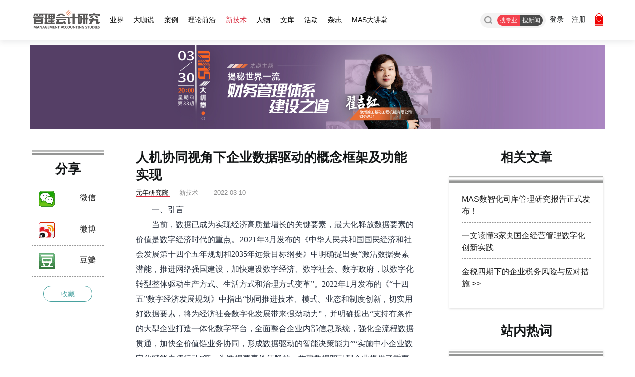

--- FILE ---
content_type: text/html; charset=UTF-8
request_url: https://www.chinamas.cn/xjs/list/590
body_size: 15822
content:
<html>
<head>
    <meta charset="UTF-8"/>
    <meta http-equiv="X-UA-Compatible" content="ie=edge"/>
    <title>人机协同视角下企业数据驱动的概念框架及功能实现 - 管理会计研究</title>
    <meta name="keywords" content="数据驱动；人机协同；人工智能；数智运营">
    <meta name="description" content="【摘要】本文从人机协同视角出发，基于对国内外相关文献的研究和对数据驱动本质的剖析明确了数据驱动的内涵，在此基础上构建了包含数据、模型、服务对象、需求动因、应用场景五要素的数据驱动概念框架，为企业如何实现数据驱动的功能提出了构建数智运营中心的建议，并阐明了应用数智运营中心的具体业务场景，希望以此为企业应用数据驱动和数字化转型提供借鉴，助力我国打造数字企业新高地。"/>
    <meta content="width=device-width, initial-scale=1.0, maximum-scale=1.0, user-scalable=0" name="viewport"/>
    <meta content="yes" name="apple-mobile-web-app-capable"/>
    <meta content="black" name="apple-mobile-web-app-status-bar-style"/>
    <meta name="format-detection" content="telephone=no"/>
    <link rel="stylesheet" type="text/css" href="/static/picss/theory_C.css"/>
    <link rel="stylesheet" href="/static/picss/pic.css">
    <link rel="stylesheet" href="/static/css/paging.css">
    <link rel="stylesheet" href="/static/picss/wzZt.css">
    <link rel="stylesheet" href="/static/picss/footer_header.css">
    <script type="text/javascript" src="/static/js/banCopy.js"></script>
</head>

<body>
<div class="wapper" id="590" type="1">
    <div class="header_pc" id="header_pc">
    <div class="header_pcD" id="header_pcD">
        <div class="header_pcB" id="header_pcB">
            <a href="/" class="loge"><img src="/static/img/logo2.png" alt=管理会计研究></a>
            <ul class="header_pcBU">
                                                            <li><a href="/yj/list">业界</a></li>

                                                                                <li><a href="/gc/list">大咖说</a></li>

                                                                                <li><a href="/al/list">案例</a></li>

                                                                                <li><a href="/llqy/list">理论前沿</a></li>

                                                                                <li><a href="/xjs/list">新技术</a></li>

                                                                                <li><a href="/rw/list">人物</a></li>

                                                                                <li><a href="/wk/list">文库</a></li>

                                                                                <li><a href="/hd/list">活动</a></li>

                                                                                <li><a href="/zz/list">杂志</a></li>

                                                                                                                            <li><a href="/djt/list">MAS大讲堂</a></li>

                                    
            </ul>
            <div class="header_pcBUr">

   

                                <div class="form">
                                                                            <img class="search-icon" src="/static/picImG/yd/public/03.png" alt="">
                                        <input type="text" class="input-val" placeholder="搜索专业或新闻" id="keyword" value="">
                                                                        <button class="zy">搜专业</button>
                                    <button class="xw">搜新闻</button>
                                </div>


                                    <div class="NOzc">
                        <ul>
                            <li><a href="/loadLogin">登录</a></li>
                            <li><a href="/loadRegister">注册</a></li>
                        </ul>
                        
                    </div>
                                <div class="Settled" id="Settled">
                    <a href="/sjrz" style="display: none;">商家入驻</a>
                    <a class="Shopping_bag" style="margin-left:10px">
                        <img src="/static/img/gwd.png" alt="" width="17px" height="25px">
                    </a>
                </div>
            </div>

            <div class="clear"></div>
        </div>
        <div class="clear"></div>
    </div>
</div>
<div class="yd_header">
    <div class="yn_main">
        <div class="yn_motop">
            <div class="yn_motop_left">
                <a class="search"><img src="/static/picImG/yd/public/03.png" alt=""></a>
                <a href="/loadLogin" class="personal"><img src="/static/picImG/yd/public/05.png" alt=""></a>
            </div>
            <div class="yn_motop_center">
                <a href="/" class="motop_logo"><img src="/static/img/logo2.png"></a>
            </div>
            <div class="yn_motop_right">
                <div class="three  col1">
                </div>
            </div>
        </div>
        <div class="sous" id="sous">
            <div class="form">
                                    <input type="text" placeholder="请输入关键词" id="keyword_yd" value="">
                                <div class="btn">
                    <button class="zy">搜专业</button>
                    <button class="xw">搜新闻</button>
                </div>

            </div>

        </div>
        <div class="mo_dropmenu">
            <ul>
                                    <li class="">
                        <div class="mo_dropmenu_title">
                            <a href="/yj/list">业界</a>
                        </div>
                    </li>
                                    <li class="">
                        <div class="mo_dropmenu_title">
                            <a href="/gc/list">大咖说</a>
                        </div>
                    </li>
                                    <li class="">
                        <div class="mo_dropmenu_title">
                            <a href="/al/list">案例</a>
                        </div>
                    </li>
                                    <li class="">
                        <div class="mo_dropmenu_title">
                            <a href="/llqy/list">理论前沿</a>
                        </div>
                    </li>
                                    <li class="">
                        <div class="mo_dropmenu_title">
                            <a href="/xjs/list">新技术</a>
                        </div>
                    </li>
                                    <li class="">
                        <div class="mo_dropmenu_title">
                            <a href="/rw/list">人物</a>
                        </div>
                    </li>
                                    <li class="">
                        <div class="mo_dropmenu_title">
                            <a href="/wk/list">文库</a>
                        </div>
                    </li>
                                    <li class="">
                        <div class="mo_dropmenu_title">
                            <a href="/hd/list">活动</a>
                        </div>
                    </li>
                                    <li class="">
                        <div class="mo_dropmenu_title">
                            <a href="/zz/list">杂志</a>
                        </div>
                    </li>
                                    <li class="">
                        <div class="mo_dropmenu_title">
                            <a href="/sy/list">首页</a>
                        </div>
                    </li>
                                    <li class="">
                        <div class="mo_dropmenu_title">
                            <a href="/djt/list">MAS大讲堂</a>
                        </div>
                    </li>
                                <li>
                    <a href="/userpageshow">个人中心</a>
                </li>
                <li>
                    <a style="display: none;" href="/sjrz">商家入驻</a>
                </li>
            </ul>
        </div>
    </div>
</div>

<form class="layui-form" action="" id="activate" style="margin-top: 35px;display: none">
    <div class="layui-form-item">
        <label class="layui-form-label">身份</label>
        <div class="layui-input-block" style="width: 270px;">
            <input type="radio" name="level" lay-filter="levelM" value="1" title="读者会员" checked>
            <input type="radio" name="level" lay-filter="levelM" value="2" title="plus会员">
            <input type="radio" name="level" lay-filter="levelM" value="3" title="月-读者会员">
        </div>
    </div>
    <div class="layui-form-item">
        <label class="layui-form-label">激活码</label>
        <div class="layui-input-block" style="width: 270px;">
            <input type="text" name="activate" id="activate" lay-verify="required|activate" placeholder="请输入"
                   autocomplete="off" class="layui-input">
        </div>
    </div>
</form>









<script type="text/javascript" src="/static/js/jquery-1.11.1.min.js">
</script>
<script src="/static/layui/layui.js" type="text/javascript" charset="utf-8"></script>
<link rel="stylesheet" href="/static/layui/css/layui.css">
<script type="text/javascript" src="/static/js/header/header.js"></script>
<script type="text/javascript">
    $(function () {
        var link = document.createElement('link');
        link.type = 'image/x-icon';
        link.rel = 'shortcut icon';
        link.href = '/static/cmas_icon.ico';
        document.getElementsByTagName('head')[0].appendChild(link);
    });
</script>
<script>
    // 点击搜索图标
    var $selectel = $(".search-icon");
    $selectel.click(function (e) {
        e.stopPropagation();
        $(".input-val").show();
    });
    //点击其他关闭搜索效果
    $(document).bind("click", function (e) {
        var target = $(e.target);
        if (target.closest(".form").length == 0) {
            $(".input-val").hide();
        }
    })

    $(".xw").click(function () {
        var keyword = $("#keyword").val();
        if (keyword == '') {
            alert('请输入关键词');
            return false;
        }
        window.location.href = "/search?keyword=" + keyword + "&type=xw";
    })
    $(".zy").click(function () {
        var keyword = $("#keyword").val();
        if (keyword == '') {
            alert('请输入关键词');
            return false;
        }
        window.location.href = "/search?keyword=" + keyword + "&type=zy";
    })
    $("#sous .xw").click(function () {
        var keyword = $("#keyword_yd").val();
        if (keyword == '') {
            // alert('请输入关键词');
            return false;
        }
        window.location.href = "/search?keyword=" + keyword + "&type=xw";
    })
    $("#sous .zy").click(function () {
        var keyword = $("#keyword_yd").val();
        if (keyword == '') {
            // alert('请输入关键词');
            return false;
        }
        window.location.href = "/search?keyword=" + keyword + "&type=zy";
    })
</script>
<script>
    var level = 1;//1读者会员2 plus会员
    //点击退出
    function outlogin() {
        $.get('/outlogin', {}, function (data) {
            if (data.bol == true) {
                layui.use('layer', function () {
                    layui.use('layer', function () {
                        layer.msg('退出成功', {
                            time: 2000 //2秒关闭（如果不配置，默认是3秒）
                        });
                    })
                })
                window.location.reload();
            }
        })
    }

    //点击激活用户
    function activateFn() {
        layui.use(['form', 'layer'], function () { //独立版的layer无需执行这一句
            var layer = layui.layer;
            var form = layui.form;
            layer.open({
                type: 1,
                title: ['激活用户', 'background: #000;text-align: center; color:#fff'],
                maxmin: true,
                shadeClose: true, //点击遮罩关闭层
                area: ['440px', '320px'],
                content: $('#activate'),
                btn: ['确定', '取消'],
                success: function (layero) {
                    // 添加form标识
                    layero.addClass('layui-form');
                    // 将保存按钮改变成提交按钮
                    layero.find('.layui-layer-btn0').attr({
                        'lay-filter': 'formDemo',
                        'lay-submit': ''
                    });
                },
                yes: function (index, layero) {
                    //监听提交
                    form.verify({
                        activate: function (value, item) { //value：表单的值、item：表单的DOM对象
                            if (/[\u4E00-\u9FA5]/g.test(value)) {
                                return '激活码不能出现中文';
                            }
                            if (/^[0-9]+$/.test(value)) {
                                return '激活码不能全为数字';
                            }
                        }
                    })
                    form.on('submit(formDemo)', function (data) {
                        console.log(data.field)
                        $.ajax({
                            type: "get",
                            url: '/activation.code',
                            data: {
                                ac_code: data.field.activate
                            },
                            success: function (data) {
                                if (data.bol == true) {
                                    layer.msg('您已激活成功，快去体验吧！', {
                                        time: 2000 //2秒关闭（如果不配置，默认是3秒）
                                    }, function () {
                                        layer.close(index);
                                        $("#activate")[0].reset();//清空表单
                                        form.render();//重载表单
                                    });
                                } else {
                                    layer.msg(data.data[0], {
                                        time: 2000 //2秒关闭（如果不配置，默认是3秒）
                                    }, function () {
                                        // layer.close(index);
                                        // $("#activate")[0].reset();//清空表单
                                        // form.render();//重载表单
                                    });
                                }
                            },
                            error: function () {
                            }
                        })
                        return false;
                    });

                },
                cancel: function () {
                    $("#activate")[0].reset();//清空表单
                    form.render();//重载表单
                },
                btn2: function () {
                    $("#activate")[0].reset();//清空表单
                    form.render();//重载表单
                }
            })
        })
    }
</script>
<script>
    $(".yn_motop_right").click(function () {
        if ($(".mo_dropmenu").is(":hidden")) {
            $('.personal').hide();
            $('.yn_motop_left .personal').css({
                "display": "block"
            });
            $(".mo_dropmenu").show();
            $('.yn_motop_right').addClass("open");
            $(".yn_motop_right .three").addClass("col")
            $(".yn_motop_right .three").removeClass('col1');
            $('body').css({
                "overflow": "hidden"
            })
            $('.yn_motop_left .search').css({
                "display": "none"
            });
        } else {
            $(".mo_dropmenu").hide();
            $('.yn_motop_right').removeClass("open");
            $(".yn_motop_right .three").removeClass('col');
            $(".yn_motop_right .three").addClass("col1");
            $('.yn_motop_left .search').css({
                "display": "block"
            });
            $('.yn_motop_left .personal').css({
                "display": "none"
            });
            ;
            $('body').css({
                "overflow": "inherit"
            })
        }
    })
    // 点击任意处搜索效果关闭
    var $el = $(".search");
    $el.click(function (e) {
        e.stopPropagation();
        $(this).toggleClass('active');
        $("#sous").show();
    });
    $(document).on('click', function (e) {
        if (($(e.target) != $el) && ($el.hasClass('active'))) {
            console.log('00000')
            $el.removeClass('active');
            e.stopPropagation();
            $("#sous").hide();
        }
    });
    $('.sous').click(function (e) {
        // $(this).show();
        e.stopPropagation();
    })


    $(document).ready(function () {
        $(".header_pcBU a").each(function () {
            $this = $(this);
            // console.log($this[0].href);
            // console.log($this[0].href.split('/')[3]);
            //  console.log(window.location.pathname.split('/')[1]);
            if ($this[0].href.split('/')[3] == String(window.location.pathname.split('/')[1])) {
                // console.log("dd")
                $this.addClass("hover");
            }
        });
        // $(".header_pcBU a").each(function(){
        //     $(this).click(function(){
        //         $(".header_pcBU .hover").removeClass("hover");
        //         $(this).addClass("hover");
        //         // return false;//防止页面跳转
        //     });
        // });
    });
</script>

















<script type="text/javascript">
    $(function () {
        $('.slide').mouseenter(function () {
            $('.slide .info').addClass('hover');
        })
        $('.slide').mouseleave(function () {
            $('.slide .info').removeClass('hover');
        })
    });
</script>


    <div class="Home-section2">
        <img src="/upload/img/2023/06/25/dbb8e92db68683db9f61d918f8156044.jpg" alt="" class="pc">
        <img src="/upload/img/2023/06/25/d86e37f05b73441e59045eab538f54fa.jpg" alt="" class="yd">
        <a class="Home-section2-bg" href="https://www.chinamas.cn/loadLogin">
            <span class="gb"></span>
        </a>
    </div>
    <section class="section">
        <script src="/static/picJs/sectionlLeft.js" type="text/javascript" charset="utf-8"></script>
        <main class="sectionc" id="590">
            <div class="clear"></div>
            <h1>人机协同视角下企业数据驱动的概念框架及功能实现</h1>
            <div class="theory_p1">
                <span class="author">元年研究院 </span>
                <a class="Title" href="/xjs/list">新技术</a>
                <span class="time">2022-03-10</span>
            </div>
            <div class="box">
                <div class="Article page" id="Article">
                    <p class="MsoNormal"><span>一、引言</span><span><o:p></o:p></span></p><p class="MsoNormal"><span><font face="宋体">当前，数据已成为实现经济高质量增长的关键要素，最大化释放数据要素的价值是数字经济时代的重点。</font>2021<font face="宋体">年</font><font face="Calibri">3</font><font face="宋体">月发布的《中华人民共和国国民经济和社会发展第十四个五年规划和</font><font face="Calibri">2035</font><font face="宋体">年远景目标纲要》中明确提出要“激活数据要素潜能，推进网络强国建设，加快建设数字经济、数字社会、数字政府，以数字化转型整体驱动生产方式、生活方式和治理方式变革”。</font><font face="Calibri">2022</font><font face="宋体">年</font><font face="Calibri">1</font><font face="宋体">月发布的《“十四五”数字经济发展规划》中指出“协同推进技术、模式、业态和制度创新，切实用好数据要素，将为经济社会数字化发展带来强劲动力”，并明确提出“支持有条件的大型企业打造一体化数字平台，全面整合企业内部信息系统，强化全流程数据贯通，加快全价值链业务协同，形成数据驱动的智能决策能力”“实施中小企业数字化赋能专项行动”等，为数据要素价值释放、构建数据驱动型企业提供了重要的政策引领。围绕数据进行深度的价值挖掘，用数据全方位地驱动企业的发展成为数字经济时代企业实现可持续健康发展的关键课题。</font></span><span><o:p></o:p></span></p><p class="MsoNormal"><span>人机协同思想诞生于工业时代，强调人与机器在劳动层面的协作关系。本文基于数字化时代人与智能系统共存共生的背景，多维度、立体地对数据驱动的内涵和价值进行阐释，通过构建数据驱动的概念框架，科学设计数据驱动的能力建设体系和配套保障体系，以助力企业更好地释放数据要素潜能，高效实现数据驱动。</span><span><o:p></o:p></span></p><p class="MsoNormal"><span>&nbsp;</span></p><p class="MsoNormal"><span>二、文献综述</span><span><o:p></o:p></span></p><p class="MsoNormal"><span><font face="宋体">在数据驱动方面，对数据驱动（</font>data driven<font face="宋体">）的早期研究源于计算机架构设计。</font><font face="Calibri">Treleaven</font><font face="宋体">（</font><font face="Calibri">1985</font><font face="宋体">）基于数据驱动标记的机器架构设计，使其拥有更好的性能和新颖的并行控制机制。近几年，随着新一代信息技术的快速发展，数据驱动的相关研究从自然科学领域延伸至社会科学领域。维基百科对数据驱动的定义是：数据驱动指的是流程中的行为是被数据驱动而不是被人的直觉和经验驱动的。全国科学技术名词审定委员会（</font><font face="Calibri">2011</font><font face="宋体">）提出：“数据驱动是一种问题求解方法。从初始的数据或观测值出发，运用启发式规则，寻找和建立内部特征之间的关系，从而发现一些定理或定律。”</font><font face="Calibri">Carl Anderson</font><font face="宋体">（</font><font face="Calibri">2015</font><font face="宋体">）提出，数据驱动指的是创建数据分析工具、培养数据分析能力，以及最重要的，创建依据数据进行决策和行动的文化。</font><font face="Calibri">Jennifer Zaino</font><font face="宋体">（</font><font face="Calibri">2019</font><font face="宋体">）认为“数据为数字化转型提供动力，而不仅仅是为报告提供信息并支持商业智能”，并提出数据驱动“是一种结合了成功的数据存储、建模、可用性和技术的决策方法”。</font><font face="Calibri">Matthew Baird</font><font face="宋体">（</font><font face="Calibri">2019</font><font face="宋体">）指出，数据驱动利用现有的运营和客户数据以及外部数据源进行战术和战略决策。</font><font face="Calibri">Anna Visvizi</font><font face="宋体">等（</font><font face="Calibri">2021</font><font face="宋体">）认为，数据驱动意味着数据将被视为复杂商业环境下更有效决策的动力。李少帅、孙丽文（</font><font face="Calibri">2021</font><font face="宋体">）提出：数据驱动将采集到的海量数据进行组织以形成信息流，并经过训练和拟合形成自动化的决策模型，从而在数据支撑或指导下进行科学而精准的行动。在人机协同方面，</font><font face="Calibri">Rosenfeld A.</font><font face="宋体">和</font><font face="Calibri">Richardson A.</font><font face="宋体">（</font><font face="Calibri">2019</font><font face="宋体">）提出以人为中心的视角，强调人在多大程度上能够将智能系统的逻辑解释给人的可解释性，是更能直接影响人机智能协同的因素。孙效华、张义文等（</font><font face="Calibri">2020</font><font face="宋体">）总结了人机交互演进的三个阶段，提出了技术视角下人机智能协同的关键问题，包括人机能动性分配、动态学习和修正、情境自适应及主动响应模式等，并指出了人机智能协同全方位、多类型及体系化的发展趋势。</font></span><span><o:p></o:p></span></p><p class="MsoNormal"><span><font face="宋体">从现有文献看，国内外学者和企业对数据虽尚未提出内容清晰、路径明确的数据驱动概念，但在论及数据驱动时，都离不开以下关键词：数据、模型、价值、决策和行动。数据是数据驱动的基础，模型是利用数据的方法和手段，是数据从简单反映客观情况跨越到数据分析、数据洞察的基础。数据驱动的是决策和行动，但具体而言，数据在这一过程中起的是</font>“支持”作用、“支撑”作用，还是“引擎”作用则大有不同；国内文献更多将数据驱动视为“支撑和指导决策和行动”，国外文献对数据驱动的理解则强调了动力和实时。数据驱动在企业决策和行动中的定位，无疑是理解数据驱动、发挥数据驱动最大效力的关键。在人机协同方面，国内外学者普遍认为人机协同将向人机共生的更高融合形式发展，并从不同视角对人机协同所涉及的定位问题、技术问题以及机制问题等进行了研究探讨。整体上看，目前对促进人机协同的看法都是需要综合全方位的因素，通过智能算法来实现人机的配合，实现人的决策与智能算法高度融合。</span><span><o:p></o:p></span></p><p class="MsoNormal"><span class="15"><br></span></p><p class="MsoNormal"><span class="15"><a target="_blank" href="https://shop1204480026.v.weidian.com/item.html?itemID=4524255910">本文刊登于《管理会计研究》22年第2期总第23期</a></span></p><p class="MsoNormal"><br></p>                    <div class="clear"></div>
                    <p class="isShow" style="margin-top: 24px;margin-left: -30px;"> ......</p>
                    <!-- 会员级别分类 -->
                    <div id="ArtiCle_status" class="ArtiCle_status">

                        <!-- 没有登陆是付费文章提示 -->
                        <div class="ArtiCle1">
                            <div class="word">本文为付费文章，更多精彩内容可付费（<span style="color: rgba(216, 41, 60, 1);">￥5.00
                                </span>）查看！
                            </div>
                            <div class="Button">
                                <a href="/loadLogin" id="btn1" class="btn">立即登陆</a>
                                <a href="/loadRegister" id="btn2" class="btn">立即注册</a>
                                <!-- 链接注册，登陆地址 -->
                            </div>
                        </div>
                        
                        <div class="ArtiCle2">
                            <div class="next"></div>
                            <!-- 向下提示图片，图片不显示，查看图片路径 -->
                            <div class="word">本文为付费文章，更多精彩内容可付费查看！</div>
                            <div class="Radio">
                                <div class="bINput"><label><input type="radio" id="1"
                                                                  name="1"><span>￥5.00</span><input
                                                type="radio" id="2"
                                                name="1"><span> 积分</span></label>
                                </div>
                            </div>
                            <div class="Button">
                                <div id="purchase" class="btn">立即购买</div>
                            </div>
                        </div>
                        <div class="ArtiCle3">
                            <div class="next"></div>
                            <!-- 向下提示图片，图片不显示，查看图片路径 -->
                            <div class="word">本文为付费文章 您已购买成功！</div>
                            <div class="Continue">继续浏览</div>
                        </div>
                    </div>
                </div>
            </div>

            <div class="bimain" id="div"><img src="" id="worldMap" border="0" alt="" class="bigimg"
                                              style="display: none;"></div>
            <div class="mask" style="display: none;">
                <img src="/static/img/cancel.png">
            </div>
            <!---->
            <div class="comments_mod_v1">
                <div class="post-comment" id="comment">
                <!---->
                <!-- 登录之后 -->
                    <div class="form-part">
                        <form class="comment-form clear">
                            <div class="user-info">
                                                                    <a target="_blank" class="avatar"><img src="" width="30" height="30"></a>
                                                                <h3 class="name"></h3>
                            </div>
                            <!--不用许输入 !@#$%^&* -->
                            <textarea rows="2" cols="20" name="comments"
                                      onkeypress="if ((event.keyCode > 32 &amp;&amp; event.keyCode < 48) || (event.keyCode > 57 &amp;&amp; event.keyCode < 65) || (event.keyCode > 90 &amp;&amp; event.keyCode < 97)) event.returnValue = false;"
                                      class="border-box" id="comment-input" placeholder="请输入评论内容"></textarea>
                            <a class="bind-tip" href="javascript:;" target="_blank">根据《网络安全法》实名制要求，请绑定手机号后发表评论</a>
                            <a class="js-comment btn " id="btn">发表评论</a>
                        </form>
                    </div>
                    <div class="clear"></div>
                    <!-- 没有登陆提示登录后评论 -->

                    <div class="login-tip tc">
                        【登录后才能评论哦！点击 <a href="/loadLogin" target="_blank">登录</a>】
                    </div>
                    <ul class="comment-list">
                        <div class="clear"></div>
                    <!---->
                    <!---->
                    <!---->
                    <!---->
                    <!---->
                    <!---->
                    <!---->

                    <!---->
                    <!---->
                    <!---->

                    <!---->
                    <!---->
                    <!---->
                    <!---->
                    <!---->
                    <!---->
                    <!---->
                    <!---->
                    <!---->
                    <!---->
                    <!---->
                    <!---->
                    <!---->

                    <!---->
                    <!---->
                    <!---->

                    <!---->
                    </ul>
                </div>
                <!-- 删除评论提示弹窗 -->
            </div>
        </main>
        <div class="sectionR">
            <div class="sectionR_two xgwz">
                <h2 class="h2">相关文章</h2>
                <div class="sectionR_twoUL sectionR_twoUL1">
                    <b class="bj"></b>
                    <div class="ul">

                                                    <li>
                                <a href="/xjs/list/752"> MAS数智化司库管理研究报告正式发布！</a>
                            </li>
                                                    <li>
                                <a href="/xjs/list/742"> 一文读懂3家央国企经营管理数字化创新实践</a>
                            </li>
                                                    <li>
                                <a href="/xjs/list/744"> 金税四期下的企业税务风险与应对措施 &gt;&gt;</a>
                            </li>
                        
                        <div class="clear"></div>
                    </div>
                </div>
            </div>
            <div class="clear"></div>
            <!-- 下一篇文章 -->
            <!---->
            <!---->
            <!---->
            <!---->
            <!---->
            <!---->
            <!---->
            <!---->

            <!---->
            <!---->

                        <div class="sectionR_two">
                <h2 class="h2">站内热词</h2>
                <div class="sectionR_twoUL sectionR_twoUL2">
                    <b class="line_bj"></b>
                    <div class="each-box">
                                                    <div class="each"><a class="a-text"
                                                 href="/hotWord?id=41">预算管理</a></div>
                                                    <div class="each"><a class="a-text"
                                                 href="/hotWord?id=13">数字化转型</a></div>
                                                    <div class="each"><a class="a-text"
                                                 href="/hotWord?id=40">财务管理</a></div>
                                                    <div class="each"><a class="a-text"
                                                 href="/hotWord?id=9">管理会计</a></div>
                                                    <div class="each"><a class="a-text"
                                                 href="/hotWord?id=18">智能财务</a></div>
                                                    <div class="each"><a class="a-text"
                                                 href="/hotWord?id=11">数据中台</a></div>
                                                    <div class="each"><a class="a-text"
                                                 href="/hotWord?id=10">人工智能</a></div>
                                                    <div class="each"><a class="a-text"
                                                 href="/hotWord?id=14">大数据</a></div>
                                                    <div class="each"><a class="a-text"
                                                 href="/hotWord?id=43">成本管理</a></div>
                                                    <div class="each"><a class="a-text"
                                                 href="/hotWord?id=12">财务共享</a></div>
                                                    <div class="each"><a class="a-text"
                                                 href="/hotWord?id=42">绩效管理</a></div>
                                            </div>
                    <div class="clear"></div>
                </div>
            </div>
            <div class="sectionR_one">
                <b class="bj"></b>
                <div class="gc_bottomRD">
                    <div class="name-box">
                        <span class="D_Rbspan1">2025年</span>
                        <span class="name1"> 第6期总第45期 </span>
                    </div>
                    <h4>邮发代码：80-841</h4>
                    <a href="/zz/53" class="msyd">马上阅读</a>
                    <img src="/upload/img/2025/11/30/561d623ceccf15274da24dbe072dec84.png" alt="">
                    <a href="/gdzz" class="ckgd">更多阅读</a>
                </div>
                <a class="wytg"><span>我要投稿</span></a>
            </div>
            <div class="clear"></div>
        </div>
        <div class="clear"></div>
    </section>
</div>
<!DOCTYPE html>
<html>
<head>
    <meta charset="utf-8">
    <title></title>
</head>
<body>
<div class="Bottom-share">
    <div class="Bottom-share_mian">
        <div class="share" data-cmd="more"></div>
        <div class="Return-Top" id="to_top" style="left: 282px; top: 2652px;"></div>
        <div class="Collection sc"></div>
    </div>
    <div class="Bottom-share_pc">
        <div class="Bottom-share_pc_left">
            <p>发表于 2019-11-04</p>
        </div>
        <div class="Bottom-share_pc_right">
            <div id="container" class="btn">
                <div class="feed" id="feed1">
                    <div class="heart" type="1" id="like1" rel="like"
                         style="background-position: left center; pointer-events: auto;"></div>
                    <div class="likeCount1" id="likeCount1">2019</div>
                </div>
            </div>
            <div id="No" class="btn">
                <div class="xh" id="xh">
                    <div class="xhheart" type="2" id="like1" rel="likejd"
                         style="pointer-events: auto; background-position: left center; left: 10px;"></div>
                    <div class="likeCount2" id="likeCount">2022</div>
                </div>
            </div>
        </div>
    </div>
    <div class="shelf-layer " id="shelf-layer">
        <div class="share-top"><a href="#" class="close-layer"><i class="icon-arrow-l"></i></a><strong>分享</strong></div>
        <div class="share-post bdsharebuttonbox bdshare-button-style0-32" data-bd-bind="1568599948046">
            <dl>
                <dt><a class="bds_weixin" data-cmd="weixin"></a></dt>
                <dd>微信</dd>
            </dl>
            <dl>
                <dt><a class="bds_tsina" data-cmd="tsina"></a></dt>
                <dd>微博</dd>
            </dl>
            <dl>
                <dt><a class="bds_douban" data-cmd="douban"></a></dt>
                <dd>豆瓣</dd>
            </dl>
            <!-- <ul class="justify-flex">
                <li class="child">

                    <span><i class="icon-sina"></i></span></li>

            </ul> -->
        </div>
    </div>
</div>
</body>
</html>
<script>
    window.onload = function () {
        var oTop = document.getElementById("to_top");
        var screenw = document.documentElement.clientWidth || document.body.clientWidth;
        var screenh = document.documentElement.clientHeight || document.body.clientHeight;
        oTop.style.left = screenw - oTop.offsetWidth + "px";
        oTop.style.top = screenh - oTop.offsetHeight + "px";
        window.onscroll = function () {
            var scrolltop = document.documentElement.scrollTop || document.body.scrollTop;
            oTop.style.top = screenh - oTop.offsetHeight + scrolltop + "px";
        }
        oTop.onclick = function () {
            document.documentElement.scrollTop = document.body.scrollTop = 0;
        }
    }
    //评论头部的距离
    $(window).scroll(function () {
        //获取滚动条的滑动距离
        var scroH = $(this).scrollTop();
        // console.log(scroH)
        var pmH = document.body.clientHeight - $('.header_pc').height() - $('.Bottom-share').height(); //可是区域的高度
        // var comments_mod_v1Top = $(".comments_mod_v1").offset().top;
        // console.log("pmH" + pmH)
        // if (scroH >= comments_mod_v1Top) {
        //     $('.Bottom-share').hide();
        //
        // } else {
        //
        //     $('.Bottom-share').show();
        // }
    })
    $(document).ready(function () {
        $('body').on("click", '.heart', function () {
            var A = $(this).attr("id");
            var B = A.split("like");
            var messageID = B[1];
            var C = parseInt($("#likeCount" + messageID).html());
            var D = $(this).attr("rel");
            var type = $(this).attr("type");
            var ID = $('.sectionc').attr("id");
            var xhheartrel = $('.xhheart').attr("rel");
            // console.log(xhheartrel);
            if (xhheartrel == "unlike") {
                layui.use('layer', function () {
                    layui.use('layer', function () {
                        layer.msg('已经评论过了，不可重复评论', {
                            time: 2000 //2秒关闭（如果不配置，默认是3秒）
                        });
                    })
                })

            } else {
                if (D === 'like') {
                    $.ajax({
                        type: "GET",
                        url: "/plwz",
                        data: {
                            type: type,
                            article_id: ID
                        },
                        success: function (data) {
                            // console.log(data)
                            if (data.err_code) {
                                $('.heart').addClass("heartAnimation").attr("rel", "unlike");
                                // $('.xhheart').css("pointer-events", "none");
                                $("#likeCount" + messageID).html(C + 1);
                                $(this).css("background-position", "left");
                            } else {

                                layui.use('layer', function () {
                                    layui.use('layer', function () {
                                        layer.msg('请先登录', {
                                            time: 2000 //2秒关闭（如果不配置，默认是3秒）
                                        });
                                    })
                                })
                            }

                        }
                    })
                } else {
                    layui.use('layer', function () {
                        layui.use('layer', function () {
                            layer.msg('已经评论过了，不可重复评论', {
                                time: 2000 //2秒关闭（如果不配置，默认是3秒）
                            });
                        })
                    })
                }

            }
        });
        $('body').on("click", '.xhheart', function () {
            var A = $(this).attr("id");
            var B = A.split("like");
            var messageID = B[1];
            var C = parseInt($("#No #likeCount").html());
            var D = $(this).attr("rel");
            var ID = $('.sectionc').attr("id");//获取文章id
            var type = $(this).attr("type");
            var heartrle = $('.heart').attr("rel");
            if (heartrle == "unlike") {
                layui.use('layer', function () {
                    layui.use('layer', function () {
                        layer.msg('已经评论过了，不可重复评论', {
                            time: 2000 //2秒关闭（如果不配置，默认是3秒）
                        });
                    })
                })
            } else {
                if (D === 'likejd') {
                    $.ajax({
                        type: "GET",
                        url: "/plwz",
                        data: {
                            type: type,
                            article_id: ID
                        },
                        success: function (data) {
                            if (data.err_code) {
                                // $("#likeCount" + messageID).html(C + 1);
                                $("#No #likeCount").html(C + 1);
                                $('.xhheart').addClass("xhAnimation").attr("rel", "unlike");
                                $('.xhheart').css("background-position", "right center");
                                $('.xhheart').css("left", "-14px");
                            } else {
                                layui.use('layer', function () {
                                    layui.use('layer', function () {
                                        layer.msg('请先登录', {
                                            time: 2000 //2秒关闭（如果不配置，默认是3秒）
                                        });
                                    })
                                })
                            }

                        }
                    })
                } else {
                    layui.use('layer', function () {
                        layui.use('layer', function () {
                            layer.msg('已经评论过了，不可重复评论', {
                                time: 2000 //2秒关闭（如果不配置，默认是3秒）
                            });
                        })
                    })

                }
            }

        });
    });
    //
</script>

</body>
<!DOCTYPE html>
<html>
<head>
    <meta charset="utf-8">
    <title></title>
    
</head>
<body>
<div class="footer" id="footer">
    <div class="footerD">
        <div class="footerLeft">
            <ul>
                <li><a class="footer-bt">学术支持单位</a></li>
                <li><a class="footer-bt">中国人民大学管理会计研究中心</a></li>
                <li><a class="footer-bt">上海财经大学管理会计项目研究中心</a></li>
                <li><a class="footer-bt">西南财经大学中国管理会计研究中心</a></li>
                <li><a class="footer-bt">江苏管理会计研究中心</a></li>
                <li><a class="footer-bt">元年管理会计研究院</a></li>
            </ul>
            <ul>
                <li><a class="footer-bt">战略合作单位</a></li>
                <li><a class="footer-bt">中国医药会计学会</a></li>
                <li><a class="footer-bt">上海市成本研究会</a></li>
            </ul>
            <ul>
                <li><a class="footer-bt">关于<img src="/static/img/32.png" alt=""></a></li>
                <li><a class="footer-bt" href="/about">关于我们</a></li>
                <li><a class="footer-bt">联系方式：010-87829010</a></li>
            </ul>
        </div>
        <div class="footerRight">
            <dl>
                <dt><img src="/static/picImG/header-footer/footer.jpg" alt=""></dt>
                <dd>官方微信</dd>
            </dl>

        </div>
    </div>
    <div class="footerB">
        <p>
            <a href="/flsm" class="flsm">法律声明</a><a href="/yszc" class="flsm">隐私政策</a>北京元年诺亚舟咨询有限公司版权所有<a style="margin-left: 10px;" href="https://beian.miit.gov.cn/" class="record flsm">京ICP备17056011号-2</a>京公网安备11010802027279
        </p>
        <p class="paragraph"><span>地址：北京市海淀区知春路68号院1号楼三层301-12</span><span style="margin-left: 10px;">电话：010-87829010</span></p>

    </div>
</div>
<div class="footer_yd">
    <div class="footer_yd_main">
        <div class="footer_tab">
            <div class="footer_tab-menu">
                <p class="Collapsing"><label for="">学术支持单位</label><span>+</span></p>
                <div class="coll_body">
                    <ul>
                        <li><a class="footer-bt">中国人民大学管理会计研究中心</a></li>
                        <li><a class="footer-bt">上海财经大学管理会计项目研究中心</a></li>
                        <li><a class="footer-bt">西南财经大学中国管理会计研究中心</a></li>
                        <li><a class="footer-bt">江苏管理会计研究中心</a></li>
                        <li><a class="footer-bt">元年管理会计研究院</a></li>
                    </ul>
                </div>
                <p class="Collapsing"><label for="">战略合作单位</label><span>+</span></p>
                <div class="coll_body">
                    <ul>
                        <li><a class="footer-bt">中国医药会计学会</a></li>
                        <li><a class="footer-bt">上海市成本研究会</a></li>
                    </ul>
                </div>
                <p class="Collapsing" ><label>关于<img src="/static/img/32.png" alt=""></a></label><span>+</span></p>
                <div class="coll_body">
                    <ul>
                        <li><a href="/about" class="footer-bt">关于我们</a></li>
                    </ul>
                </div>

            </div>

        </div>
        <div class="contact">联系方式：010-87829010</div>
        <p class="paragraph">
            <a href="/flsm.html" class="flsm">法律声明</a><a href="/yszc" class="flsm">隐私政策</a><span>北京元年科技股份有限公司版权所有</span><span> <a href="http://www.beian.miit.gov.cn" class="record">京ICP备17056011号-2</a>  京公网安备 11010802027279</span>

        </p>
        <p class="paragraph"><span>地址：北京市海淀区知春路68号院1号楼三层301-12</span> <span>电话：010-87829010</span></p>
        <dl>
            <dt><img src="/static/picImG/header-footer/footer.jpg" alt=""></dt>
            <dd>官方微信</dd>
        </dl>

    </div>
</div>


<script>
    (function(){
        var src = "https://jspassport.ssl.qhimg.com/11.0.1.js?d182b3f28525f2db83acfaaf6e696dba";
        document.write('<script src="' + src + '" id="sozz"><\/script>');
    })();
</script>

</body>
</html>
<script type="text/javascript" src="/static/js/jquery-1.11.1.min.js"></script>


<script type="text/javascript">
    $().ready(function() {
        $(".Collapsing").click(function() {
            $(this).toggleClass("current").siblings('.Collapsing').removeClass("current"); //切换图标
            $(this).next(".coll_body").slideToggle(500).siblings(".coll_body").slideUp(500);
        });
    });
    //自动推送
    (function(){
        var bp = document.createElement('script');
        var curProtocol = window.location.protocol.split(':')[0];
        if (curProtocol === 'https') {
            bp.src = 'https://zz.bdstatic.com/linksubmit/push.js';
        }
        else {
            bp.src = 'http://push.zhanzhang.baidu.com/push.js';
        }
        var s = document.getElementsByTagName("script")[0];
        s.parentNode.insertBefore(bp, s);
    })();
    //百度统计  李
    var _hmt = _hmt || [];
    (function() {
        var hm = document.createElement("script");
        hm.src = "https://hm.baidu.com/hm.js?6072d6a3742940c87470151f4a9ac118";
        var s = document.getElementsByTagName("script")[0];
        s.parentNode.insertBefore(hm, s);
    })();

</script>

</html>
<script type="text/javascript" src="/static/js/jquery-1.11.1.min.js"></script>
<script type="text/javascript" src="/static/js/jquery.1.7.2.min.js"></script>
<script src="/static/js/index_pc.js" type="text/javascript" charset="utf-8"></script>
<script type="text/javascript" src="/static/js/gt.js"></script>
<!-- 我要投稿 -->
<script type="text/javascript" src="/static/picJs/wytg.js"></script>
<script type="text/javascript" src="/static/picJs/ydheader.js"></script>
<script type="text/javascript" src="/static/js/Fp.js"></script>
<script type="text/javascript" src="/static/layui/layui.js"></script>
<script src="/static/js/wz/pc_yd.js" type="text/javascript"></script>
<script src="/static/js/axios.min.js" type="text/javascript" charset="utf-8"></script>

<script src="/static/js/wz/wz_sh.js" type="text/javascript"></script>

<script src="/static/js/pl/djt_pl.js" type="text/javascript"></script>



<script>
    var is_charge = "1";
    var zx_id = $('.sectionc').attr('id');

    var dh = '';
    var rel = '';
    //会员 2 1登陆没有付费 //0没有登陆||免费  3是购买完成
    if (is_charge == 2) {
        //会员，但是没有购买文章
        $('#ArtiCle_status .ArtiCle3').show();
        $('.Continue').click(function () {
            $('.sectionc .Article .clear').after(``);
            $('#ArtiCle_status .ArtiCle3').hide();
            $('.isShow').hide();
        })
    } else if (is_charge == 0) {
        //文章，免费
        $('.isShow').hide();
        $('#ArtiCle_status').hide();
    } else if ("0" == 0) {
        $('#ArtiCle_status .ArtiCle1').show();//没有登陆或者注册

    } else if (is_charge == 3) {
        $('#ArtiCle_status .ArtiCle3').show();
        $('.Continue').click(function () {
            $('.sectionc .Article .clear').after(``);
            $('#ArtiCle_status .ArtiCle3').hide();
            $('.isShow').hide();
        })
    } else {
        $('#ArtiCle_status .ArtiCle2').show();
        // 如果等于1为付费 文章
        $("#purchase").click(function () {
            // 选中状态 如：扫码  积分
            var moDe = $('.bINput input:checked').attr('id');
            console.log(moDe)
            var wenZurl = '/newCreaOrderApi?aid=' + 590 +'&&mode=' + moDe; //购买单篇文章
            console.log(wenZurl+"wenZurl")
            if (moDe == undefined) {//判断是否选择购买方式/没有选择购买
                layui.use('layer', function () {
                    layui.use('layer', function () {
                        layer.msg("请选择购买方式！", {
                            // skin: 'demo-class',
                            time: 1000 //2秒关闭（如果不配置，默认是3秒）
                        }, function (data) {
                        });
                    })
                })
            } else {//选中
                // 购买文章
                $.ajax({
                    type: "POST",
                    url: '/newCreaOrderApi',
                    data: {
                        aid: zx_id,
                        mode: moDe,
                        type: "2"
                    },
                    success: function (data) {
                        // 判断是钱还是积分购买
                        if (moDe == 1) {//微信扫码支付
                            dh = data.data; //单号
                            var urll = "/refreshorder?orderNum" + dh;
                            layui.use('layer', function (layero, index) {  //支付方式
                                var layer = layui.layer;
                                layer.open({
                                    type: 2,
                                    title: ['支付方式', 'background: #000;text-align: center; color:#fff'],
                                    maxmin: true,
                                    shade: 0.8,
                                    area: ['800px', '570px'],
                                    content: '/static/tips/wzZf.html',
                                    btn: ['确认'],
                                    success: function (layero, index) {
                                        //生成二维码
                                        axios.get('/GenerateCodeApi?orderNum=' + dh + '', {
                                            responseType: "arraybuffer",

                                        }).then(res => {
                                            return 'data:image/png;base64,' + btoa(
                                                new Uint8Array(res.data)
                                                    .reduce((data, byte) => data + String.fromCharCode(byte), '')
                                            );
                                        })
                                            .then(data => {
                                                body.find('.jb img').attr("src", data);
                                            })
                                            .catch(ex => {
                                                console.error(ex);
                                            });
                                        var body = layer.getChildFrame('body', index);
                                        // 1.杂志 2单篇文章
                                        rel = setInterval(function () {
                                            alertHello();
                                        }, 1000);

                                    }
                                    , yes: function () {
                                        //确定
                                        f();
                                        return false //开启该代码可禁止点击该按钮关闭
                                    }

                                    , cancel: function () {
                                        //右上角关闭回调
                                        console.log("购买失败2");
                                        f();
                                        return false //开启该代码可禁止点击该按钮关闭
                                    }
                                });
                            });

                        } else if (moDe == 2) {
                            if (data.bol == false) {//积分不足
                                layui.use('layer', function () {
                                    layer.msg(data.msg, {
                                        // skin: 'demo-class',
                                        time: 1000 //1秒关闭（如果不配置，默认是3秒）
                                    }, function (datau) {
                                    });
                                })
                            } else {
                                //积分购买
                                layui.use('layer', function () {
                                    layer.msg(data.msg, {
                                        time: 1000 //1秒关闭（如果不配置，默认是3秒）
                                    }, function (datau) {
                                        $('#ArtiCle_status .ArtiCle2').hide();
                                        $('#ArtiCle_status .ArtiCle3').show();
                                        $('.Continue').click(function () {
                                            $('.sectionc .Article .clear').after(data.data);
                                            $('#ArtiCle_status .ArtiCle3').hide();
                                            $('.isShow').hide();
                                        })
                                    });
                                })

                            }


                        }


                    },
                    error: function (xhr, type, errorThrown) {
                        console.log("chuq")
                    }

                })

            }
        })
    }

    function f() {
        if (layer.open({
            type: 1,
            title: false,//不显示标题栏,
            closeBtn: false,
            area: '300px;',
            shade: 0.8,
            id: 'LAY_layuipro', //设定一个id，防止重复弹出
            btn: ['是', '否'],
            btnAlign: 'c',
            moveType: 1, //拖拽模式，0或者1
            content: '<div style="padding: 50px; line-height: 22px; background-color: #393D49; color: #fff; font-weight: 300;">您还没有付款，本篇文章为付费文章，是否要继续支付</div>',
            success: function (layero, index) {
                //有询问式提示信息，
                clearInterval(rel);
            },
            yes: function (index) {//要继续支付，关闭弹窗继续调用
                layer.close(index);
                rel = setInterval(function () {
                    alertHello();
                }, 1000);
            },
            btn2: function (index, layero) {//不继续支付，关闭所有弹出层
                clearInterval(rel);
                layer.closeAll(); //如果设定了yes回调，需进行手工关闭
            }
        })) { //只有当点击confirm框的确定时，该层才会关闭

        }
    }

    function alertHello() {
        $.ajax({
            type: "GET",
            url: "/refreshorder?orderNum=" + dh,
            success: function (data) {
                if(data.code==9999){
                    clearInterval(rel);
                    layui.use('layer', function () {
                        layui.use('layer', function () {
                            layer.msg("订单号错误，请到我的订单查看！", {
                                time: 2000 //2秒关闭（如果不配置，默认是3秒）
                            }, function () {
                                layer.closeAll('iframe'); //关闭所有的iframe层
                                location.href = '/order';
                            });
                        })
                    })
                } else if (!data.bol) {//没有付款成功 //继续定时请求
                }
                else {
                    // 停止定时请求
                    layer.closeAll('iframe'); //关闭所有的iframe层
                    layui.use('layer', function () {
                        layui.use('layer', function () {
                            layer.msg("购买成功", {
                                time: 1000 //2秒关闭（如果不配置，默认是3秒）
                            }, function () {
                                clearInterval(rel);
                                $('#ArtiCle_status .ArtiCle2').hide();
                                $('#ArtiCle_status .ArtiCle3').show();
                                $('.Continue').click(function () {
                                    $('.sectionc .Article .clear').after(data.data.data);
                                    $('#ArtiCle_status .ArtiCle3').hide();
                                    $('.isShow').hide();
                                })
                                location.href = '/myarticle';
                            });
                        })
                    })
                }
            }
        })

    }


</script>



--- FILE ---
content_type: text/css
request_url: https://www.chinamas.cn/static/picss/theory_C.css
body_size: 3094
content:
/* 文字标题 */
.theory_p1 {
	text-align: left;
	margin-bottom: 10px;
}

.section {
	width: 1152px;
	margin: 0 auto;
	/* background: red; */
	margin-top: 40px;
	margin-bottom: 30px;
}
/*移动端内容*/
/*.Bottom-share{*/
/*	display: none;*/
/*}*/
/*移动端点击*/
#shelf-layer{
	display: none;
}
/*点赞*/
/*移动端内容*/
.Bottom-share {
	position: fixed;
	left: 0;
	bottom: 0;
	width: 94%;
	box-shadow: 0 0 1px rgba(0, 0, 0, 0.2);
	-webkit-box-shadow: 0 0 1px rgba(0, 0, 0, 0.2);
	-moz-box-shadow: 0 0 1px rgba(0, 0, 0, 0.2);
	height: 50px;
	line-height: 50px;
	padding: 0 3%;
	background-color:#fff;
	soverflow: visible;
	z-index: 9999;display: none;
}

.Bottom-share .Bottom-share_pc {
	width: 1158px;
	margin: 0 auto;
}

.Bottom-share_pc_left {
	line-height: 52px;
	width: 400px;
	float: left;
}
.Bottom-share_pc_left p {
	line-height: 52px;
	color: #b3b3b3;
	margin: 0;
}
.Bottom-share_pc_right {
	float: right;
	width: 240px;
}
/*喜欢*/
#container {
	margin: 0 auto;
	width: 100px;
	font-family: arial;
	float: right;
}
.heart {
	background: url(/static/picImG/wz/xh.png);
	background-position: left;
	background-repeat: no-repeat;
	height: 52px;
	width: 62px;
	cursor: pointer;
	position: absolute;
	left: -14px;
	/* background-size: 2900%; */
	background-size: 2900%;
}
.heartAnimation {
	display: inline-block;
	-webkit-animation-name: heartBlast;
	animation-name: heartBlast;
	-webkit-animation-duration: .8s;
	animation-duration: .8s;
	-webkit-animation-iteration-count: 1;
	animation-iteration-count: 1;
	-webkit-animation-timing-function: steps(28);
	animation-timing-function: steps(28);
	background-position: right !important;
}
.xhAnimation{
	display: inline-block;
	-webkit-animation-name: heartBlast2;
	animation-name: heartBlast2;
	/* -webkit-animation-duration: .8s;
	animation-duration: .8s; */
	/* 	-webkit-animation-timing-function: steps(22);
        animation-timing-function: steps(22); */
}
.likeCount1, .likeCount2 {
	font-family: 'Georgia', Times, Times New Roman, serif;
	/* margin-top: 8px; */
	margin-left: 34px;
	font-size: 20px;
	color: #999999;
}
.feed , .xh{
	clear: both;
	margin-bottom: :20px;
	height: 52px;
	position: relative;
}
/* 扔鸡蛋 */
#No{
	float: left;
	width: 100px;
}
.xhheart {
	background: url(/static/picImG/wz/NO_xh.png);
	background-position: left center;
	background-repeat: no-repeat;
	height: 52px;
	width: 44px;
	cursor: pointer;
	position: absolute;
	left: 14px;
	/* background-size: 2900%; */
	background-size: 145%;

}
.sectionR_two .sectionR_twoUL .ul li:nth-last-child(2) {
	border-bottom: none;
}

.sectionR_two .ul {
	padding-bottom: 26px !important;
}

.ckgd {
	margin-top: 0px !important;
	margin-right: 28px;
}
/*线条背景 */
.line_bj {
	background-image: url(/static/img/0001.png) !important;
	background-size: 100% 100%;
	height: 9px;
	width: 100%;
	display: block;
	margin: 0 auto;
	border-bottom: 4px solid #949594;
}

/* 布局  */
.section_l {
	width: 145px !important;
	float: left;
}
.Chapter{
	display: none;
}
.section_l h6 {
	line-height: 55px;
	font-size: 26px;
	font-weight: bold;
	color: rgba(20, 23, 24, 1);
	text-align: center;
	border-bottom: 1px dashed #969696;
}

.section_l dl {
	border-bottom: 1px dashed #969696;
	padding-bottom: 20px;
	padding-left: 14px;
	height: 32px;
	padding-top: 10px;
}

.section_l dl dt {
	float: left;
	width: 58px;
	height: 40px;
}

.section_l dl dt img {
	width: 71px;
	height: 71px;
}

.section_l dl dt span {
	width: 100px;
	height: 13px;
	font-size: 13px;
	font-weight: 500;
	color: rgba(136, 136, 137, 1);
	line-height: 19px;
	margin-top: 6px;
	display: block;
}

.section_l dl dd {
	float: right;
	width: 48px;
	line-height: 40px;
	font-size: 16px;
	font-weight: 500;
	color: rgba(34, 34, 34, 1);
}

.section_l .sc {
	width: 97px;
	height: 30px;
	border: 1px solid rgba(71, 161, 159, 1);
	border-radius: 15px;
	display: block;
	text-align: center;
	line-height: 30px;
	font-size: 14px;
	font-weight: 500;
	color: rgba(71, 161, 159, 1);
	margin: 0 auto;
	margin-top: 18px;cursor: pointer;
}

.sectionc {
	float: left;
	width: 563px;
	margin: 0 auto;
	text-align: center;
	margin-left: 65px;
	margin-bottom: 30px;
}

.sectionc p {
	text-align: left;
}
.sectionc p  br{
	/*display: none;*/
}
.sectionc .theory_p1 .author {
	border-bottom: 2px solid rgba(216, 41, 60, 1);
	font-size: 13px;
	font-weight: 500;
	font-size: 13px;
	margin-right: 18px;
}

.sectionc .theory_p {
	font-size: 13px;
	font-weight: 400;
	color: #888889;
	line-height: 19px;
	margin-top: 12px;
	background-image: url(/static/img/20.png);
	background-size: 15px 15px;
	background-repeat: no-repeat;
	padding-left: 15px;

	text-align: left;

}

.sectionc .theory_p span {
	margin-left: 8px;
	margin-right: 8x;
}

.sectionc h1 {
	width: 100%;
	/* height: 70px; */
	font-size: 26px;
	font-weight: bold;
	color: rgba(20, 23, 24, 1);
	line-height: 35px;
	/* margin-top: 10px; */
	text-align: left;
	margin-bottom: 10px;
}

.sectionc .theory_p1 .Title {
	font-size: 13px;
	font-weight: 400;
	color: #888889;
	margin-right: 27px;
}

.sectionc .theory_p1 .time {
	font-size: 13px;
	font-weight: 400;
	color: #888889;
}

.sectionc .Article {
	font-size: 16px;
	font-weight: 400;
	color: rgba(43, 51, 65, 1);
	text-align: left;
	text-indent: 2em;
}

.sectionc .Article img {
	width: 100%;
	float: left;
}

.sectionc .chapter {
	float: right;
}

/* 评论 */
.sectionc .comment_bt {
	text-align: center;
	margin-top: 38px;
}

.sectionc .chapter a {
	width: 107px;
	height: 32px;
	border: 1px solid rgba(242, 242, 242, 1);
	border-radius: 5px;
	display: inline-block;
	line-height: 32px;
	text-align: center;
	font-size: 14px;
	font-weight: 500;
	color: rgba(128, 128, 128, 1);
}

.sectionc .chapter a:hover {
	color: #47A19F;
	border: 1px solid rgba(71, 161, 159, 1);
}


/* 评论 */
.comment dl {}

.sectionR {
	width: 310px;
}

/* 杂志 */
.sectionR_one {
	width: 100%;
	/* height: 404px; */
	float: right;
	margin-top: 30px;

}

.gc_bottomRD {
	width: 100%;
	height: 404px;
	background-image: url(/static/img/05.png);
	background-size: 100% 100%;
	background-position: center;
	text-align: center;
: 30px;

}

.gc_bottomRD h3 {
	font-family: PangMenZhengDao;
	font-size: 23px;
	font-weight: 400;
	color: #3A3A3A;
	padding-top: 30px;
}

.gc_bottomRD img {
	/*width: 156px;*/
	/*height: 202px;*/
	/*margin-top: 19px;*/

}

.gc_bottomRD .D_Rbspan1 {
	font-family: PangMenZhengDao;
	font-size: 23px;
	font-weight: 400;
	color: rgba(216, 41, 60, 1);
}

/* .gc_bottomRD 杂志*/
.gc_bottomRD .ckgd {
	margin-right: 20px;
}

/* 专访左右样式 */
/*  */
.Home-section4 {
	/* width: 92% !important; */
}

.prism-player .prism-cover {
	background-color: none;
	display: block;
}

.prism-player .prism-marker-text {
	display: none;
}

.prism-player .prism-controlbar {
	position: absolute;
	left: -4px !important;
	bottom: 9px !important;
	right: 0px;
	margin: 0 auto !important;
}

@media screen and (max-width: 1024px) {
	#pcfx {
		display: none;
	}
	.Bottom-share{
		display: block;
	}
	.section_l {
		width: 100% !important;
		display: none;
	}

	.section_l dl {
		width: 20%;
		display: inline-block;
		float: left;
	}

	.section_l .sc {
		float: left;
	}

	.sectionc {
		width: 100%;
		float: none;
		text-align: center;
		margin: 0 auto;
	}

	/* 标题简介 */
	.sectionc h1 {
		font-size: 24px;
		color: #222222;
		line-height: 34px;
		margin-bottom: 27px;
	}

	/* 作者 */
	.sectionc .theory_p1 .author {
		border-bottom: none;
		height: 48px;
		background-image: url(/static/picImG/yd/public/1.png);
		background-size: 19px 18px;
		background-position: 1px center;
		background-repeat: no-repeat;
		padding-left: 28px;
	}

	.sectionc .theory_p1 .time {
		float: right;
	}

	.sectionc .Article {
		margin-top: 24px;
	}

	.sectionc .Article p {
		color: #222222;
		font-size: 17px;
		line-height: 1.875rem;
	}

	/* 相关文章 */
	.xgwz {
		display: none;
	}

	/* 下一篇 */
	.Chapter {
		height: auto;
		margin-top: 34px;
		background: rgba(255, 255, 255, 1);
		box-shadow: 0px 2px 4px 0px rgba(6, 0, 1, 0.14);
		display: block;
	}

	.wzcemterCenter {
		width: 92%;
		margin: 0 auto;
	}

	.wzcemter .strip {
		width: 100%;
		margin: 0 auto;
		height: 16px;
		margin-top: 14px;
		border-bottom: none;
		height: 70px;
		padding-bottom: 20px;
	}

	.wzcemter .line {
		height: 1px;
		background: #e0e0e0;
		width: 20px;
		display: block;
		margin-top: 10px;
	}

	.wzcemter .strip a {
		width: 100%;
		float: left;
		margin: 0;
		color: #222222;
		-webkit-line-clamp: 1;
		height: 40px;
		line-height: 26px;
		margin-bottom: 20px;

	}

	.wzcemter .strip b {
		text-align: left;
		display: block;
		font-size: 12px;
		font-weight: 300;
		color: rgba(136, 136, 137, 1);
		line-height: 19px;
	}

	.sectionR_twoUL {
		box-shadow: 0px 2px 4px 0px rgba(6, 0, 1, 0.14) !important
	}

	.sectionR_two .ul {
		width: 90% !important;
		margin: 0 auto;
	}

	.sectionR_one {
		display: none;
	}

	/* 底部分享 */
	.Bottom-share {
		width: 100%;
		height: 52px;
		background: rgba(248, 249, 249, 1);
		position: fixed;
		bottom: 0px;
		border-top: 1px solid #eaeaea;
	}

	.Bottom-share_mian {
		width: 44%;
		margin: 0 auto;
		height: 53px;
		position: relative;
	}

	.share {
		background-image: url(/static/picImG/yd/public/2.png);
		background-size: 100% 100%;
		width: 18px;
		height: 20px;
		background-position: center;
		background-repeat: no-repeat;
		position: absolute;
		left: 0;
		top: 16px;

	}

	.Return-Top {
		background-image: url(/static/picImG/yd/public/3.png);
		background-size: 38px 38px;
		width: 38px;
		height: 38px;
		background-position: center;
		background-repeat: no-repeat;
		margin: 0 auto;
		padding-top: 7px;
	}

	/* 收藏 */
	.Collection {
		background-image: url(/static/picImG/yd/public/4.png);
		background-size: 100% 100%;
		width: 18px;
		height: 18px;
		background-position: center;
		background-repeat: no-repeat;
		position: absolute;
		right: 0px;
		top: 18px;
	}

	/* 分享 */
	.shelf-layer {
		margin: 0;
		position: fixed;
		top: 0;
		left: 0;
		right: 0;
		bottom: 0;
		z-index: 100;
		box-sizing: border-box;
		padding-bottom: 80px;
		-webkit-transition: all 0.3s ease 0s;
		transition: all 0.3s ease 0s;
		-webkit-transform: translate3d(100%, 0, 0);
		-ms-transform: translate3d(100%, 0, 0);
		transform: translate3d(100%, 0, 0);
		background-color: white;
		overflow-x: hidden;
		overflow-y: auto;
	}

	.shelf-layer.opened {
		overflow-x: hidden;
		-webkit-overflow-scrolling: touch;
		/* overflow: scroll; */
		-webkit-transform: translate3d(0%, 0, 0);
		-ms-transform: translate3d(0%, 0, 0);
		/* transform: translate3d(0%, 0, 0); */
	}

	.shelf-layer .share-top {
		font-size: 20px;
		font-size: 2rem;
		text-align: center;
		padding: 6% 0;
		border-bottom: 1px solid #e5e5e5;
		margin: 0 5%;
		position: relative;
		color: #666666;

	}

	.shelf-layer .share-top a {
		float: left;
		color: #666666;
		margin-top: 6px;
		width: 10%;
		text-align: center;
		position: absolute;
		left: 0;
		background: url(/static/img/left4.png) no-repeat top left;
		width: 11px;
		height: 26px;

	}

	.shelf-layer .share-top strong {
		font-weight: normal;
		font-size: 20px;

	}
	.share-post dl {
		margin: 0 auto;
		width: 33.3%;
		display: block;
		padding: 4%;
	}

	.share-post dl dt {
		width: 32px;
		display: block;
		height: 44px;
		text-align: center;
		margin: 0 auto;
	}

	.share-post dl dd {
		margin: 0 auto;
		text-align: center;
		height: 30px;
		font-size: 14px;
	}
}


--- FILE ---
content_type: text/css
request_url: https://www.chinamas.cn/static/picss/pic.css
body_size: 6710
content:
/* .bj {
	display: none;
}
 */
{
    margin: 0
;
    padding: 0
;
}

html,
body,
div,
ul,
li,
h1,
h2,
h3,
h4,
h5,
h6,
p,
dl,
dt,
dd,
ol,
form,
input,
textarea,
th,
td,
select {
    margin: 0;
    padding: 0;
}


a {
    text-decoration: none;
}

a,
li {
    list-style: none;
}

ul,
ol li {
    list-style: none;
}

.clear {
    clear: both;
}
/*预售提示样式*/
/**/
.demo-class2{
    background: #000000;
    color: #fff;
}
/*分页*/
.pagination {
    width: 100%;
    height: 50px;
    background: #f5f6f8;
    border-radius: 5px;
    margin-top: 32px;
    /*修改*/
    display: flex;
    justify-content: center;
}

.pagination li {
    display: inherit;
    float: left;
    width: 28px;
    line-height: 28px;
    height: 28px;
    margin-top: 12px;
    text-align: center;
    /*修改*/
    display: flex;
    justify-content: center;
}

.pagination li:nth-child(1) {
    width: 100px;
    /*margin-left: 96px;*/
}

.pagination li:nth-last-child(1) {
    width: 100px;
    /*margin-right: 96px;*/
    /*float: right*/
}

.pagination .active {
    border-radius: 50%;
    height: 28px;
    width: 28px;
    background: #d8293c;
    text-align: center;
    line-height: 28px;
    color: #fff;
}

/* h1, h2, h3, h4, h5, h6{font-weight:normal;} */
/* img {
	border: none;
	vertical-align: middle;
	width: 100%;
	height: 100%;
} */
/* 因为新闻页面 导致 */
/*  */

.demo-class {
    background-image: url(/static/picImG/forgotpwd/22.png);
    background-repeat: no-repeat;
    width: 400px;
    margin: 0 auto;
    /* text-align: center; */
    text-indent: 90;
    background-position: 40px center;
    background-size: 40px 40px;
    margin-top: 24px;
    margin-bottom: 24px;
}

.demo-class .layui-layer-content {
    text-indent: 70px !important;
}

.xinwenimg {
    margin: 0 auto;
}

body {
    height: 100%;
    width: 100%;
    padding: 0;
    margin: 0;
    margin: 0 auto;
    overflow-x: hidden;
    letter-spacing: 0px;
    font-weight: 400;
    font-family: "-apple-system,BlinkMacSystemFont,Helvetica Neue,Helvetica,Roboto,Arial,PingFang SC,Hiragino Sans GB,Microsoft Yahei,Microsoft Jhenghei,sans-serif";
}

/* */
/* 判断提示文字 */
.error_prompt {
    background-image: url(../img/ts.png) !important;
    background-size: 16px !important;
    background-repeat: no-repeat !important;
    /* background-position: right 10 center !important; */
    background-position: right 10px center !important;

}

.ok_prompt {
    background-image: url(../img/zf_11.jpg) !important;
    background-size: 16px !important;
    background-repeat: no-repeat !important;
    background-position: center !important;
    background-position: right 10px center !important;

}

/* 验证样式 */
.YZ {
    color: red;
    font-size: 12px;
    font-weight: 400;
    height: 20px;
}

/* 选中框 */
.Xzhong[type="checkbox"] + label::before {
    content: "\a0";
    /*不换行空格*/
    display: inline-block;
    width: 16px;
    height: 16px;
    border-radius: 2px;
    text-align: center;
    line-height: 15px;
    border: 1px solid #ddd;
}

.Xzhong2[type="checkbox"] + label::before {
    content: "\a0";
    /*不换行空格*/
    display: inline-block;
    width: 16px;
    height: 6px;
    border-radius: 2px;
    text-align: center;
    line-height: 15px;
    border: 1px solid #ddd;
}

/*input 选中后的样式 */
.Xzhong[type="checkbox"]:checked + label::before {
    background: url(../img/Xzhong.png) no-repeat center center;
    /*背景图的写法是生效的*/
    border: none;
    background-size: 100% 100%;
}

.Xzhong2[type="checkbox"]:checked + label::before {
    background: url(../img/Xzhong.png) no-repeat center center;
    /*背景图的写法是生效的*/
    border: none;
    background-size: 100% 100%;
}

.Xzhong {
    position: absolute;
    clip: rect(0, 0, 0, 0);
}

.wapper {
    width: 100%;
    margin: 0 auto;
    margin-top: 80px;
    /* background: darkgreen; */
}

/*!*文章 p? img *!*/
/*.sectionc img {*/
/*    width: 100% !important;*/
/*}*/

/*  */
.bj {
    background-image: url(../img/0001.png);
    background-size: 100% 100%;
    height: 9px;
    width: 100%;
    display: block;
    margin: 0 auto;
    border-bottom: 4px solid #949594;


}

.tj {
    width: 109px;
    height: 40px;
    background: rgba(243, 243, 243, 1);
    border: 1px solid rgba(243, 243, 243, 1);
    float: right;
    font-size: 16px;
    font-weight: 500;
    color: rgba(43, 51, 65, 1);
    line-height: 40px;
    margin-bottom: 35px;
    margin-top: 25px;
}

.banner {
    height: 400px;
}

/* 列表分页 */
.pagge {
    background: darkblue;
    /*width: 80%;//旧的*/
    width: 100%;
    margin: 0 auto;
    text-align: center;
    color: rgba(34, 34, 34, 1);
    display: block;
    background: rgba(245, 246, 248, 1);
    border-radius: 5px;
    margin-top: 32px;
    margin-bottom: 35px;
}

.pagge .layui-laypage a,
.layui-laypage span {
    border: none;
    margin-bottom: 0px;
    background: none;
}

.pagge .layui-laypage a:hover {
    color: #000000;
}

/* 选中 */
.pagge .layui-laypage .layui-laypage-curr {
    width: 26px;
    margin: 0;
    background: none;
    border: none;
    padding: 0px;
    text-align: center;
}

.pagge .layui-laypage span {
    margin-bottom: 0;
    background: none;
    border: none;

}

.pagge .layui-laypage .layui-laypage-curr .layui-laypage-em {
    border-radius: 100%;
    width: 26px;
    height: 26px;
}

/* 广告图 */
.Home-section2 {
    height: 170px;
    width: 1158px;
    margin: 0 auto;
    background-size: 100% 100%;
    display: flex;
    flex-direction: column;
    position: relative;
    padding-top: 10px;
    margin-bottom: 10px;
}

.Home-section2-bg {
    width: 1153px;
    height: 170px;
    margin: 0 auto;
    position: absolute;
    align-self: center;
}

.Home-section2 .pc {
    width: 100%;
    height: 100%;
}

.Home-section2 .yd {
    display: none;
}

.Home-section2-bg a {
    width: 18px;
    height: 18px;
    background-image: url(../img/anniu.png);
    background-size: 100% 100%;
    position: absolute;
    right: 148px;
    top: 6px;

}

/* 杂志部分的马上阅读 */
.msyd {
    display: block;
    margin: 0 auto;
    text-align: center;
    width: 124px;
    height: 43px;
    background: rgba(202, 123, 73, 1);
    border-radius: 22px;
    line-height: 43px;
    font-size: 16px;
    font-weight: 500;
    color: rgba(255, 255, 255, 1);
}

/* 我要投稿样式 */
.wytg {
    width: 100%;
    height: 44px;
    border: 0.5px solid rgba(216, 41, 60, 1);
    /*border-radius: 4px;*/
    display: block;
    line-height: 44px;
    text-align: center;
    font-size: 16px;
    font-weight: 500;
    color: rgba(216, 41, 60, 1);
    cursor: pointer;
    overflow: hidden;
    position: relative;
    position: relative;
    transition: .2s all 0s cubic-bezier(0.2, 1, .3, 1);
}
.wytg::before {
    content: '';
    position: absolute;
    /*border-radius: 4px;*/
    top: 0;
    left: 0;
    width: 100%;
    height: 100%;
    z-index: 0;
    opacity: 0;
    -webkit-transform: rotate3d(0, 0, 1, -45deg) translate3d(0, -3em, 0);
    transform: rotate3d(0, 0, 1, -45deg) translate3d(0, -3em, 0);
    -webkit-transform-origin: 0 100%;
    transform-origin: 0 100%;
    -webkit-transition: -webkit-transform .3s, opacity .3s, background .3s;
    transition: transform .3s, opacity .3s, background .3s
}

.wytg:hover {
    border: 0.5px solid #fff;
    color: #fff;
    transition: .2s all 0s cubic-bezier(0.2, 1, .3, 1)
}

.wytg:hover::before {
    background: rgba(216, 41, 60, 1);
    opacity: 1;
    -webkit-transform: rotate3d(0, 0, 1, 0deg);
    transform: rotate3d(0, 0, 1, 0deg);
    -webkit-transition-timing-function: cubic-bezier(0.2, 1, .3, 1);
    transition-timing-function: cubic-bezier(0.2, 1, .3, 1)
}
.wytg span {
    position: relative;
    z-index: 2
}
/* /* 左右分布 */
/* 左分布 */
.sectionL {
    width: 790px;
    height: auto;
    background: rgba(255, 255, 255, 1);
    box-shadow: 0px 2px 4px 0px rgba(6, 0, 1, 0.14);
    float: left;

}


/*  */
.sectionLb {
    width: 700px;
    margin: 0 auto;
    margin-top: 36px;
}

/* 观察标题 */
.sectionLb h2 {
    font-size: 26px;
    font-weight: bold;
    color: rgba(20, 23, 24, 1);
    line-height: 27px;
    margin-bottom: 24px;
    display: inline-block;

}

/* 文章内容 */
.sectionLb .wznr {
    display: block;
    border-bottom: 1px dashed #969696;
    padding-bottom: 26px;
    padding-top: 26px;
}

.sectionLb .wznr:nth-child(1) {
    padding-top: 0px;
}
.sectionLb .wznr:last-child{
    border-bottom: none;
}
.sectionLb .wznr dl {
    height: 162px;

}

/*  */
.sectionLb .wznr:nth-child(1) {
    margin-top: 0px;
}

.sectionLb .wznr dl dt {
    width: 263px;
    height: 100%;
    float: left;
    overflow: hidden;

}

/* 特殊观察 */
.sectionLb .wznr .gc_dl dt {
    width: 200px;
}


.sectionLb .wznr .gc_dl dd {
    width: 472px;
}

.sectionLb .wznr dl dt img {
    width: 100%;
    height: 100%;
    transition: all 0.6s;
}

.sectionLb .wznr dl dt img:hover {
    transform: scale(1.1);
}

.sectionLb .wznr dl dd {
    width: 410px;
    float: left;
    margin-left: 27px;
}

/* 文章内容标题 */
.sectionLb .wznr dl dd h3 {
    font-size: 16px;
    font-weight: 500;
    color: rgba(34, 34, 34, 1);
    line-height: 24px;
    height: 52px;
    display: -webkit-box;
    -webkit-box-orient: vertical;
    -webkit-line-clamp: 2;
    overflow: hidden;
    margin-bottom: 10px;

}
.sectionLb .wznr dl dd h3 .Pay{
    height: 30px;
    background-color: #eb5a3f;
    color:#fff;
    line-height: 30px;
    font-weight: 400;
    font-size: 12px;
    padding-left: 8px;
    padding-right: 8px;
    margin-right: 10px;
    display: none;
}

/* 文章内容介绍段落 */
.sectionLb .wznr dl dd p {
    font-size: 13px;
    font-weight: 400;
    color: rgba(43, 51, 65, 1);
    line-height: 24px;
    height: 48px;
    display: -webkit-box;
    -webkit-box-orient: vertical;
    -webkit-line-clamp: 2;
    overflow: hidden;

}

/* 文章来源 */
/*  */

.sectionLb .wznr dl dd b {
    display: block;
    margin-top: 32px;
    font-size: 13px;
    font-weight: 400;
    color: rgba(136, 136, 137, 1);
    line-height: 19px;

}

.sectionLb .wznr dl dd b .b-sL {
    float: left;
    display: flex;
    align-items: center;
}


.sectionLb .wznr dl dd b .b-sL span:nth-child(2){
    margin-left: 10px;
    max-width: 310px;
    display: -webkit-box;
    -webkit-box-orient: vertical;
    -webkit-line-clamp: 1;
    overflow: hidden;
}

.sectionLb .wznr dl dd b .b-sR {
    float: right;
    margin-right: 8px;

}

.sectionLb .wznr dl dd b .b-sR:nth-child(2) span {
    margin-left: 15px;

}

/* 右分布情况 */
.sectionR {
    width: 310px;
    float: right;
}

/* 右分布h2标签公共样式*/
.h2 {
    font-size: 26px;
    font-weight: bold;
    color: rgba(20, 23, 24, 1);
    text-align: center;

}

/* 前沿理论部分 */
.sectionR_twoUL {
    margin-top: 20px;
    width: 100%;
    margin-bottom: 30px;
     box-shadow: 0px 2px 4px 0px rgba(6, 0, 1, 0.14);
}

/*推荐阅读*/
.sectionR_twoUL2 .ul li:nth-last-child(2) {
    border-bottom: none;
}

.sectionR_two .ul {
    /*box-shadow: 0px 2px 4px 0px rgba(6, 0, 1, 0.14);*/
    width: 100%;
    cursor: pointer;
/*/ / 滑过有小手效果*/

}

.sectionR_two .ul li {
    width: 260px;
    margin: 0 auto;
    font-size: 16px;
    font-weight: 500;
    color: rgba(34, 34, 34, 1);
    line-height: 24px;
    padding-top: 14px;
    padding-bottom: 14px;
    border-bottom: 1px dashed #969696;
}
.each-box{
    width: 260px;
    margin: 0 auto;
    font-size: 14px;
    font-weight: 500;
    color: rgba(34, 34, 34, 1);
    line-height: 24px;
    padding: 14px 0px;
    display: flex;
    flex-wrap: wrap;
}
.each{
    width: 33.3%;
    padding: 14px 0;
    display: flex;
    flex: none;
    align-items: center;
    flex-direction: column;
    border-bottom: 1px dashed #969696;
}
.a-text:hover{
    cursor:pointer;
    color: #f00;
}
.each:nth-last-child(1),.each:nth-last-child(2){
    border-bottom: none;
}

    /* .sectionR_two .ul li:nth-last-child(3){
        border-bottom:none;
    } */
.sectionR_two .ul li:nth-child(1) {
    padding-top: 22px;
}

.sectionR_two .ul li:nth-last-child(1) {
    border-bottom: none;
    padding-bottom: 0px;
}

.sectionR_two .ul li a {
    color: rgba(34, 34, 34, 1);
    display: -webkit-box;
    -webkit-box-orient: vertical;
    -webkit-line-clamp: 2;
    overflow: hidden;
    height: 44px;
    width: 100%;
    font-weight: 400;
}

.sectionR_two .ul li b {
    text-align: right;
    display: block;
    font-size: 12px;
    font-weight: 500;
    color: rgba(136, 136, 137, 1);
    line-height: 19px;
    margin-top: 4px;
}

.ckgd {
    font-size: 16px;
    color: rgba(216, 41, 60, 1);
    line-height: 24px;
    float: right;
    margin-top: 22px;
    font-weight: 500;
}

.ckgd:hover {
    color: rgba(216, 41, 60, 1) !important;

}

/* 投稿 */
.tg {
    width: 147px;
    height: 51px;
    background: rgba(216, 41, 60, 1);
    border-radius: 25px;
    font-size: 19px;
    font-weight: bold;
    color: rgba(255, 255, 255, 1);
    line-height: 51px;
    display: block;
    margin: 0 auto;
    text-align: center;
    margin-top: 38px;
    /* margin-bottom: 30px; /* 观察 */

}

/* 此处和 observe technology 部分相同作为公共样式 */
/* 底部 */
.gc_bottom {
    width: 1152px;
    margin: 0 auto;
    margin-bottom: 45px;
}

.gc_bottom h2 {
    text-align: left;
    margin-bottom: 32px;
    margin-top: 50px;
}

.gc_bottom .gc_bottomL {
    width: 265px;
    float: left;
    margin-right: 30px;
}

.gc_bottom #limit .ul li:nth-child(4) {
    display: none;
}

.gc_bottom .gc_bottomL:nth-child(4) {
    margin-right: 0px;

}

.gc_bottomLUL {
    display: block;
    margin: 0 auto;
    background: rgba(255, 255, 255, 1);
    box-shadow: 0px 2px 4px 0px rgba(6, 0, 1, 0.14);
    height: 404px;
    margin: 0 auto;
    position: relative;
    cursor: pointer;
/ / 滑过有小手效果

}

.gc_bottomLUL .ckgd {
    margin-top: -8px;
    margin-right: 20px;
    margin-top: -8px;
    margin-right: 20px;
    position: absolute;
    right: 0px;
    bottom: 26px;
}

.gc_bottomLUL .ul li {
    width: 219px;
    margin: 0 auto;
    font-size: 16px;
    font-weight: 500;
    /* margin-bottom: 10px; */
    border-bottom: 1px dashed #969696;
    margin-top: 30px;
    height: 92px;
    height: 60px;
    padding-bottom: 18px;

}

.gc_bottomLUL .ul li:nth-child(1) {
    padding-top: 28px;
    margin-top: 0px;
}

.gc_bottomLUL .ul li:nth-last-child(1) {
    /* border-bottom: none; */
    border-bottom: none;
}

.gc_bottomLUL .ul li a {
    font-size: 16px;
    font-weight: 400;
    line-height: 24px;
    height: 48px;
    color: rgba(34, 34, 34, 1);
    display: -webkit-box;
    -webkit-box-orient: vertical;
    -webkit-line-clamp: 2;
    overflow: hidden;
}

/* 作者 */
.gc_bottomLUL .ul li b {
    text-align: right;
    display: block;
    font-size: 12px;
    font-weight: 500;
    color: rgba(136, 136, 137, 1);
    line-height: 19px;

}

/* gc_bottomR  */
.gc_bottomR {
    width: 265px;
    height: 482px;
    float: right;
}

.gc_bottomRD {
    margin-bottom: 30px;
    background-image: url(../img/05_1.png);
    background-size: 100% 100%;
    background-position: center;
    text-align: center;
    height: 100%;
    height: 400px;
    cursor: pointer;
    position: relative;
}
/*修改*/
.gc_bottomRD .name-box{
    padding: 28px 40px 12px;
    display: flex;
    flex-direction: column;
}

.gc_bottomRD .name-box .D_Rbspan1{
    font-size: 16px;
    line-height: 26px;
    letter-spacing: 2px;
    color: #353535;
}
.gc_bottomRD .name-box .name{
    font-size: 22px;
    letter-spacing: 2px;
    color: #353535;
}
.gc_bottomRD .name-box .name1{
    font-size: 22px;
    letter-spacing: 2px;
    color: #353535;
}
/*修改*/

.gc_bottomRD h3 {
    font-family: PangMenZhengDao;
    font-size: 20px;
    font-weight: 400;
    color: #3A3A3A;
    padding-top: 10px;
    width: 90%;
    margin: 0 auto;
}

.gc_bottomRD img {
    width: 165px;
    height: 141px;
    object-fit: cover;
}

.gc_bottomRD h4 {
    font-size: 14px;
    line-height: 23px;
    letter-spacing: 1px;
    color: #5a5a5a;
}

/* 马上阅读 */
.gc_bottomRD .msyd {
    width: 102px;
    height: 26px;
    background-color: #e32b29;
    border-radius: 13px;
    font-size: 14px;
    letter-spacing: 1px;
    color: #ffffff;
    line-height: 26px;
    text-align: center;
    display: block;
    margin: 0 auto;
    margin-top: 26px;
    margin-bottom: 34px;
}

/* .gc_bottomRD 杂志*/
.gc_bottomRD .ckgd {
    font-size: 16px;
    color: #d8293c;
    position: absolute;
    right: 20px;
    bottom: 24px;
    margin-right: 0px;
}

/* 专访左右样式 */
/*  业界和*/
.Home-section4 {
    width: 1160px;
    margin: 0 auto;
    margin-bottom: 46px;
    height: 522px;
}

.Home-section4_cB {
    float: left;
    width: 871px;
    box-shadow: 0px 2px 4px 0px rgba(6, 0, 1, 0.14);
    height: 400px;
}

.Home-section4_l {
    width: 265px;
    float: right;
    height: 400px;

}

.Right ul {
    box-shadow: 0px 2px 4px 0px rgba(6, 0, 1, 0.14);
}

.Home-section4_l:nth-last-child(3) {
}

.Home-section4_l .bj {
    width: 265px;
    border-bottom: 4px solid #949594;
}

.Home-section4_c {
    width: 871px;
    float: left;
    cursor: pointer;
    /* height: 100%; */
}

.Home-section4 h2 {
    margin-top: 45px;
    margin-bottom: 28px;
    font-size: 26px;
    font-weight: 500;
    color: rgba(20, 23, 24, 1);
}

.Home-section4_l ul {
    width: 100%;
    height: 404px;
    margin: 0 auto;
    position: relative;
    cursor: pointer;
}

.Home-section4_l li {
    width: 219px;
    margin: 0 auto;
    font-size: 16px;
    font-weight: 500;
    /* margin-bottom: 10px; */
    border-bottom: 1px dashed #969696;
    margin-top: 30px;
    height: 92px;
    height: 60px;
    padding-bottom: 18px;
}

.Home-section4_l li a {
    font-size: 16px;
    font-weight: 400;
    line-height: 24px;
    height: 48px;
    color: rgba(34, 34, 34, 1);
    display: -webkit-box;
    -webkit-box-orient: vertical;
    -webkit-line-clamp: 2;
    overflow: hidden;
}

.Home-section4_l li b {
    text-align: right;
    display: block;
    font-size: 12px;
    font-weight: 400;
    color: rgba(136, 136, 137, 1);
    line-height: 19px;
    margin-top: 4px;
}

.Right ul li:nth-child(1) {
    padding-top: 28px;
    margin-top: 0px;
}

.Home-section4_l .ckgd {
    display: inline-block;
    font-size: 16px;
    color: rgba(227, 43, 41, 1);
    margin-top: 26px !important;
    position: absolute;
    right: 20px;
    margin-right: 0px;


}

.Home-section4_c ._cl-sp {
    width: 606px;
    /* height: 404px; */
    float: left;
}

.Home-section4_c ._cl-sp h3 {
    text-align: center;
    line-height: 56px;
    height: 40px;
    width: 92%;
    margin: 0 auto;
    text-align: center;
    line-height: 56px;
    -webkit-box-orient: vertical;
    -webkit-line-clamp: 1;
    overflow: hidden;
    font-weight: 400;

}

.Home-section4_cl {
    float: left;
}

.Home-section4_cl h3 {
    margin-top: 14px;
    text-align: center;
    font-size: 18px;
    height: 22px;
    font-weight: 500;
    color: rgba(34, 34, 34, 1);
    -webkit-box-orient: vertical;
    -webkit-line-clamp: 1;
    overflow: hidden;
    display: -webkit-box;
}

/* 视屏 */
.prism-player {

    margin: 0 auto;
    background: #FFFFFF;
}

/* 视频全屏展示 */
.prism-player .prism-cover {
    background-size: 100%;
}

.prism-player .prism-big-play-btn {
    position: absolute;
    bottom: 0px !important;
    display: block;
    width: 64px;
    height: 64px;
    top: 50% !important;
    left: 50% !important;
    margin-left: -32px;
    margin-top: -32px;
    text-align: center;
}

.Home-section4_c .bj {
    width: 871px;
    border-bottom: 4px solid #949594;
}

.Home-section4_c .Home-section4_l ul {
    border-top: none;
}

.Home-section4_cB ul li {
    width: 265px;
    float: right;
}

#jcsj ul li:nth-child(1) {
    width: 510px !important;
}

.Home-section4_cB ul li:nth-child(1) {
    float: left;
    width: 604px;
    height: 404px;
    margin-top: 0px;
    padding-bottom: 0px;
    margin-left: 0px;
    border-bottom: none;
}

.Home-section4_cB ul li:nth-child(1) img {
    display: block;
}

.Home-section4_cB ul li img {
    display: none;
    height: 340px;
}

.Home-section4_cB ul li:nth-child(1) b {
    display: none;
}

.Home-section4_cB ul li:nth-child(1) a {
    height: 100%;
}

.Home-section4_cB ul li:nth-child(1) h3 {
    text-align: center;
    line-height: 56px;
    height: 40px;
    width: 92%;
    margin: 0 auto;
    text-align: center;
    line-height: 56px;
    -webkit-box-orient: vertical;
    -webkit-line-clamp: 1;
    overflow: hidden;
    font-weight: 400;
}

.Home-section4_cB ul li a h3 {
    font-size: 16px;
    font-weight: 400;
    line-height: 24px;
    height: 48px;
    color: rgba(34, 34, 34, 1);
}

.Home-section4_cB ul li a {
    display: -webkit-box;
    -webkit-box-orient: vertical;
    -webkit-line-clamp: 2;
    overflow: hidden;
}


.Home-section4_cB ul li {
    width: 219px;
    margin: 0 auto;
    font-size: 16px;
    font-weight: 500;
    margin-right: 23px;
    /* margin-bottom: 10px; */
    border-bottom: 1px dashed #969696;
    margin-top: 30px;
    height: 92px;
    height: 60px;
    padding-bottom: 18px;
}

.Home-section4_cB ul b {
    text-align: right;
    display: block;
    font-size: 12px;
    font-weight: 400;
    color: rgba(136, 136, 137, 1);
    line-height: 19px;
    margin-top: 4px;
}

.Home-section4_cB .ckgd {
    margin-right: 23px;

}

/* 视屏边框 */
@media screen and (max-width: 1024px) {
    /*分页*/
    .pagination {
        overflow: hidden;
    }  

    /*注册的服务协议*/
    .layui-layer-iframe {
        width: 100% !important;
        left: 0px !important;
        height: 490px !important;
    }
    .layui-layer-iframe iframe {
        height: 300px!important;
    }

    .pagination li:nth-child(1) {
        margin-left: -4%;
    }

    .pagination li:nth-last-child(1) {
        margin-right: -4%;
    }

    .wapper {
        margin-bottom: 20px;
        margin-top: 0px;
    }

    /* 查看更多公共样式  */
    .ckgd {
        width: 10rem;
        text-align: center !important;
        color: #d8293c !important;
        margin: 0 auto;
        border: 1px solid #d8293c;
        height: 36px !important;
        line-height: 36px;
        margin-right: auto !important;
        display: block;
        line-height: 36px !important;
        display: flex;
        float: none;
        justify-content: center;
    }

    /*移动端广告图 */
    .wapper .banner {
        height: auto;
    }

    /* 广告图 */
    .Home-section2 {
        width: 100%;
        background-size: 100% 100%;
        height: 129px;
    }

    .Home-section2-bg {
        width: 1153px;
        height: 129px;
        margin: 0 auto;
        position: absolute;
    }

    .Home-section2 .pc {
        width: 100%;
        height: 100%;
        display: none !important;
    }

    .Home-section2 .yd {
        display: block;
        width: 100%;
    }

    .ck {
        width: 10rem !important;
        text-align: center !important;
        color: #d8293c !important;
        margin: 0 auto;
        border: 1px solid #d8293c;
        height: 36px !important;
        line-height: 36px;
        margin-right: auto !important;
        display: block;
        line-height: 36px !important;
    }

    /* 移动端标题 */
    .h2 {
        text-align: left;
        height: 25px;
        font-size: 26px;
        margin-left: 0px;
        margin-top: 26px;
        margin-bottom: 15px;
        line-height: 25px;
    }

    /*.Home-section2-bg {*/
    /*    width: 100%;*/
    /*}*/



    .Home-section2-bg a {
        right: 20px;
    }

    /*  */
    .bj {
        display: none !important;
    }

    /* 主体部分 */
    section {
        width: 92% !important;
        margin: 0 auto;
    }

    /* sectionL 左部分 */
    .sectionL {
        width: 100% !important;
        box-shadow: none;
        margin: 0 auto;
        float: none;
        height: auto;
    }

    .sectionLb {
        width: 100% !important;
    }

    /* 文字标题 */
    .sectionLb h2 {
        margin-bottom: 20px;
    }

    /*  */
    .sectionLb .wznr {
        padding-bottom: 23px;
        padding-bottom: 0px;
        border: none;
        padding-top: 20px;
        display: inline-block;
    }

    .sectionLb .wznr dl {
        height: 88px
    }

    .sectionLb .wznr dl dt {
        margin: 0 auto;
        text-align: center;
        /* float: left; */
        width: 38% !important;
        height: 5.125rem !important;
        overflow: hidden;
        float: left;
    }

    .sectionLb .wznr dl dd {
        width: 57% !important;
        float: left;
        color: #222222;
        margin-left: 5%;
    }

    .sectionLb .wznr dl dd h3 {
    }

    /* 文章内容介绍 */
    .sectionLb .wznr dl dd p {
        display: none;
    }

    /* 文章作者来源 */
    .sectionLb .wznr dl dd b {
        margin-top: 16px;
    }

    .sectionLb .wznr dl dd b .b-sR {
        display: none;
    }


    /* sectionR 右部分 */
    .sectionR {
        width: 100%;
        margin-top: 0px;

        /* display: none; */
    }

    .sectionR_one {
        padding-top: 0px;
        height: auto !important;
        margin-top: 30px !important;

    }

    .sectionR_two .ul {
        /* background: #f5f6f8; */
        box-shadow: none;
    }

    .sectionR_two .ul li {
        width: 92%;
        margin: 0 auto;
        height: 16px;
        margin-top: 20px;
        /* margin-bottom: 20px; */
        border-bottom: none;
        height: 38px;
        /* background: red; */
        /* line-height: 16px; */
        padding-bottom: 20px;
        border-bottom: 0.5px solid #e5e5e5;
    }

    .sectionR_two .ul li:nth-child(1) {
        border-bottom: none;
    }

    .sectionR_two .ul li:nth-child(1) {
        padding-top: 0px;
    }

    .sectionR_two .ul li,
    .sectionR_two .ul li a {
        width: 100%;
    }

    .sectionR_two .ul li {
        padding-top: 0px;
    }

    .sectionR_two .ul li a {
        width: 100%;
        float: left;
        margin: 0;
        color: #222222;
        -webkit-line-clamp: 1;
        height: 16px;
        line-height: 16px;
        margin-bottom: 6px;
    }

    .sectionR_two .ul li b {
        float: left;
        font-weight: 300;
    }

    .sectionR_twoUL {
        box-shadow: none;
        margin-top: 15px;
        background: none;
        margin-bottom: 0px;

    }

    /*  */
    /*                                      底部部分  此处和 observe technology 部分相同作为公共样式  */
    .gc_bottomLUL {
        box-shadow: none;
        height: auto;
    }

    .gc_bottom {
        width: 92%;
        margin-bottom: 0px;
        /*观察*/
        /* display: none; */
    }

    .gc_bottom h2 {
        margin-top: 26px;
        margin-bottom: 15px;
    }

    .gc_bottomLUL .ul li {
        width: 100%;
        margin: 0 auto;
        height: 16px;
        margin-top: 20px;
        border-bottom: none;
        height: 38px;
        padding-bottom: 20px;
        border-bottom: 0.5px solid #e5e5e5;
    }

    .gc_bottomLUL .ul li:nth-child(3) {
        border-bottom: none;
    }

    .gc_bottomLUL .ul li:nth-child(1) {
        padding-top: 0px;
        margin-top: 0px;
    }

    .gc_bottomLUL .ul li a {
        width: 100%;
        float: left;
        margin: 0;
        color: #222222;
        -webkit-line-clamp: 1;
        height: 16px;
        line-height: 16px;
        margin-bottom: 6px;
    }

    .gc_bottomLUL .ul li b {
        float: left;
        font-weight: 300;
    }

    /* 查看更多 */
    .gc_bottomLUL .ckgd {
        position: inherit;
        margin-top: 0px;
        bottom: 0px;
    }

    .gc_bottom .gc_bottomL,
    .gc_bottomR,
    .gc_bottomRD {
        width: 100%;
        float: none;
    }
    .gc_bottomRD h3{
        padding-top: 18px !important;
    }
    .gc_bottomRD .ckgd {
        margin-top: 10px;
        border: none;
        position: absolute;
        right: -20px;
    }

    /* 理论前沿  人物隐藏 */
    .rw_Home-section4 {
        /* display: none; */
    }

    /* 专访//人物*/
    .Home-section4 {
        width: 100%;
        height: 100%;
        margin: 0 auto;
    }

    /*业界人物，冲突解决*/
    #industry_section4 {
        width: 92%;
        margin: 0 auto;
    }

    .rw_Home-section4 {
        width: 92%;
    }

    .Home-section4 h2 {
        padding-top: 26px;
        margin-top: 60px;
        margin-bottom: 15px;
    }


    .Home-section4_cB ul :nth-child{
        width: 100%;
        float: none;
        height: 38px;
        margin-top: 20px;
        padding-bottom: 20px;
        border-bottom: 0.5px solid #e5e5e5;
        padding-left: 30px;
    }

    .Home-section4_cB ul li{
        width: 90%;
    }
    .Home-section4_cB ul li:nth-child(4) {
        border-bottom: none;
    }


    .Home-section4_cB ul li:nth-child(1) {
        width: 100%;
        height: 180px !important;
        float: none;
    }

    .Home-section4_cB ul li img {
        width: 100%;
        /*height: 13.625rem;*/
    }

    .Home-section4_cB ul li a h3 {
        display: flex;
    }

    .Home-section4_cB ul b {
        float: left;
        margin-top: 4px;
        font-weight: 300;
    }

    .Home-section4_l .bj {
        width: 100% !important;
        display: none;
    }

    .Home-section4_l ul {
        height: auto;
        box-shadow: none;
        text-align: center;


    }

    .Home-section4_l .ckgd {
        margin-top: 0px !important;
        position: inherit;
        right: 0px;
    }

    .Home-section4_l li {
        width: 100%;
        margin: 0 auto;
        height: 16px;
        margin-top: 20px;
        /* margin-bottom: 20px; */
        border-bottom: none;
        height: 38px;
        /* background: red; */
        /* line-height: 16px; */
        padding-bottom: 20px;
        border-bottom: 0.5px solid #e5e5e5;
        text-align: left;

    }

    .Home-section4_l li a {
        width: 100%;
        height: 16px;
        line-height: 16px
    }

    .Home-section4_l li b {
        float: left;
        font-weight: 300;
    }

    .Home-section4_l li:nth-last-child(3) {
        border-bottom: none;
    }

    .Right {
        /* margin-top: 30px; */
    }

    .Home-section4_l {
        width: 100% !important;
        /* height: 100%; */
        float: none;
        height: auto;
    }

    .Home-section4_cr ul li {
        margin-top: 0px;
        padding-top: 20px;
        padding-bottom: 20px;
    }

    .Home-section4_l li a p {
        -webkit-line-clamp: 2;
        line-height: 24px;
        height: 48px;
    }

    .Right li:nth-child(1) a p {
        padding-top: 0px;
    }

    .Home-section4_l li a span {
        bottom: 14px;
    }

    .Home-section4_cB {
        width: 100% !important;
        box-shadow: none;
        height: 100%;
    }

    .Home-section4_c {
        width: 100% !important;
        float: none;
    }

    .Home-section4_c .bj {
        width: 100% !important;
        display: none;
    }

    .Home-section4_c ._cl-sp {
        width: 100% !important;
        float: none;
        background: #f5f6f8;
    }

    .Home-section4_cl ._cl-sp .video {
        width: 100%;
        height: 100%;
    }

    .Home-section4_cl {
        float: none;
    }
    .sectionLb .wznr dl dd b .b-sL span:nth-child(2){
        display: none;
    }
}
/*弹框*/
.layui-layer-title{
    background-color: #d8293c !important;
}

--- FILE ---
content_type: text/css
request_url: https://www.chinamas.cn/static/css/paging.css
body_size: 167
content:
* {
	margin: 0;
	padding: 0;
	list-style: none;
}

.fl {
	float: left;
}

.pagger {
	height: 50px;
	text-align: center;
	width: 630px;
	font-size: 12px;
	color: rgba(34, 34, 34, 1);
	display: block;
	background: rgba(245, 246, 248, 1);
	border-radius: 5px;
	margin-top: 32px;
	margin-bottom: 35px;
	line-height: 50px;

}

.tableBox {
	padding-bottom: 0px;
}

.pagger-box {

	width: 100%;

}

.pagger button {
	padding: 0 5px;
	margin: 0 10px;
	margin-top: 18px;
	height: 18px;
	float: left;
	cursor: pointer;
	outline: none;
	border: 0px solid rgba(245, 246, 248, 1);
	background: rgba(245, 246, 248, 1);
	/* line-height: 50px; */
}

.pagger .first-page,
.pagger .last-page {
	/* margin: 0; */
}
.pagger .pageWrap {
	height: 50px;
	line-height: 50px;
	float: left;
	overflow: hidden;
}
.pagger .pageWrap ul {
	width: 999999999px;
	height: 26px;
	float: left;
	line-height: 26px;
	margin-top: 10px;
}
.pagger .pageWrap ul li {
	width: 26px;
	height: 26px;
	margin: 0px 10px;
	border-radius: 15px;
	pagger-sizing: border-pagger;
	cursor: pointer;
	float: left;
}
.pagger .pageWrap ul .sel-page {
	background-color: rgba(216, 41, 60, 1);
	color: #fff;
	width: auto;
	/* padding: 0 4px; */
	width: 26px;
	height: 26px;
	line-height: 26px;
}
.pagger .jump-text {
	width: 30px;
	height: 20px;
	pagger-sizing: border-pagger;
	border: 1px solid #E5E6E7;
	text-align: center;
	margin: 0 5px;
	float: left;
	margin-top: 18px;outline: none;
}
.pagger .jump-button {
	/* margin: 0; */
	float: left;
	margin-top: 18px;
}
.pagger .total-pages,
.pagger .total-count {
	margin-left: 10px;
	float: left;
	font-size: 14px;
}
@media screen and (max-width: 1024px) {
	.pagger .pageWrap {
		display: none;
	}
	.pagger .pageWrap ul {
		display: none;
	}
	.last-page {
		display: none;
	}
}


--- FILE ---
content_type: text/css
request_url: https://www.chinamas.cn/static/picss/wzZt.css
body_size: 1705
content:
/* 文章状态 */
.ArtiCle_status {
	width: 563px;
	/* background: yellow; */
	margin: 0 auto;
	text-align: center;
	padding-top: 54px;
}
#ArtiCle_status {
    text-align: center;
    text-indent: 0 !important;
}
.ArtiCle_status .ArtiCle1,
.ArtiCle_status .ArtiCle2,
.ArtiCle_status .ArtiCle3 {
	display: none;
}

.ArtiCle_status .ArtiCle1 {
	margin: 0 auto;

}

/* 向下图片 */
.ArtiCle_status .next {
	background-repeat: no-repeat;
	background-image: url(../img/next.png);
	width: 27px;
	height: 15px;
	background-size: 100% 100%;
	background-position: center center;
	margin: 0 auto;
	margin-bottom: 50px;
}

/* 文字 提示 */
.ArtiCle_status .word {
	/*color: #2b3341;*/
	font-size: 14px;
	color: #808080;
	font-weight: 400;
	margin-bottom: 15px;
	text-align: center;
}

.ArtiCle_status .Button {
	text-align: center;
}

/* 继续阅读 */
.ArtiCle_status .Continue {
	color: #ca7b49;
	font-size: 16px;
	font-weight: 400;
	text-align: center;
}

/* 非会员 登陆和注册文字样式 */
.ArtiCle_status .word span:nth-child(1) {
	color: #4b5aa1;
}

.ArtiCle_status .word span:nth-child(2) {
	color: #ca7b49;
}
/* 按钮 */
.ArtiCle_status .Button .btn {
	height: 50px;
	display: inline-block;
	color: #ffffff;
	font-size: 16px;
	text-align: center;
	line-height: 50px;
	width: 124px;
	text-indent: 0;
}
/* 立即购买 */
.ArtiCle_status .Button #purchase {
	width: 124px;
	background: rgba(243, 65, 77, 1);
}
.ArtiCle_status .Button #btn1 {
	/* 登陆 */
	background: #4b5aa1;
	margin-right: 84px;
}
.ArtiCle_status .Button #btn2 {
	/* 注册 */
	background: #ca7b49;
}

/* 单选 */
.ArtiCle .Radio {
	height: 40px;
	margin: 0 auto;
	text-align: center;
	width: 300px;
}
.ArtiCle_status .Radio .bINput {
    /* width: 150px; */
    /* float: left; */
    height: 40px;
    margin: 0 auto;
    text-align: center;
}
.ArtiCle_status .Radio .bINput  label span{
	margin-right: 30px;
	margin-left: 10px;
	font-size: 14px;
}
/*文章分页点击放大效果*/


.mask {
	position: fixed;
	left: 0;
	top: 0;
	right: 0;
	bottom: 0;
	background-color: #000;
	opacity: 0.5;
	filter: Alpha(opacity=50);
	z-index: 98;
	transition: all 1s;
	display: none;
}

.mask>img {
	position: fixed;
	right: 10%;
	top: 20%;
	width: 60px;
	width: 40px;
}
.mappy img {
	position: fixed !important;margin: auto;
}

.bigimg {
	height: auto;
	position: fixed;
	left: 0;
	top: 67px;
	right: 0;
	bottom: 0;
	margin: auto;
	display: none;
	z-index: 9999;
	width: auto !important;
}
h2 {
	text-align: center;
}
main iframe{
	width: 100%;
}
main>p {
	text-align: right;
	margin: auto;
	margin-bottom: 10px;
}


.page {
	width: 100%;
	line-height: 30px !important;
}

.page img {
	width: 100%;
}

.page p {
	margin: 0;
	padding: 0;
}

.buttons {
	margin-top: 40px;
	text-align: center;
}
.buttons span{
	width: 28px;
	text-align: center;
	padding: 0px !important;
	display: inline-block;
	margin: 0;
	margin-left: 4px;
	margin-left: 4px;

}

.buttons a.disable {
	border: 1px solid #dfdfdf;
	color: #bbb;
}

.buttons .next {
	margin-left: 4px;
}


/* 评论 */
.comments_mod_v1{
	padding-top: 40px;
}
.form-part{
	display: none;
}
.comments_mod_v1 .post-comment h2 {
	font-size: 18px;
	line-height: 18px;
	padding-bottom: 20px;
	border-bottom: 1px #e5e5e5 solid;
	margin: 0;
	margin-bottom: 50px;
	color: #333333;
}

/* 评论留言 */
.comment-info {
	text-align: left;
}

/* 个人登录头像 */
.comments_mod_v1 .comment-list .comment-item .comment-info .avatar {
	width: 40px;
	height: 40px;
	display: inline-block;
	margin-right: 15px;

}

.comments_mod_v1 .comment-list .comment-item .comment-info .avatar img,
.form-part .comment-form .user-info .avatar img {
	-webkit-border-radius: 50%;
	-moz-border-radius: 50%;
	border-radius: 50%;
	vertical-align: middle;
	max-width: 100%;
	border: 0;
	color: #00A4A0;
}

.comments_mod_v1 .comment-list .comment-item .comment-info .user {
	line-height: 18px;
	font-size: 16px;
	color: #323232;
	vertical-align: top;

}

.comments_mod_v1 .comment-list .comment-item .comment-info .user .name {
	color: rgba(216, 41, 60, 1);
	vertical-align: top;

}
.comments_mod_v1 .comment-list .comment-item .comment-cont,.comment-crea_at {

	margin-left: 60px;
	margin-bottom: 20px;
	line-height: 24px;
	font-size: 16px;
	color:#333333;
	text-align: left;

}
.comment-crea_at{
	line-height: 14px;
	font-size: 14px;
	color: #666666;
}
	/* 没有登录提示 */
.comments_mod_v1 .post-comment .login-tip {
	margin-bottom: 30px;
	line-height: 16px;
	font-size: 14px;
	color: #808080;
}

.comments_mod_v1 .post-comment .login-tip a {
	color: rgba(216, 41, 60, 1);

}

/* 登录之后可以评论 */
.form-part .comment-form .user-info .avatar {
	width: 30px;
	height: 30px;
	display: inline-block;
	margin-right: 10px;
	vertical-align: top;

}

.comments_mod_v1 .post-comment .user-info {
	font-size: 0;
	margin-bottom: 36px;
	text-align: left;
}

.comments_mod_v1 .post-comment .user-info h3.name {

	line-height: 30px;
	color: #000000;
	font-size: 14px;
	display: inline;

}

.comments_mod_v1 .post-comment .comment-form textarea {
	padding-top: 13px;
	text-indent: 15px;
	font-size: 13px;
	width: 100%;
	height: 44px;
	border: 1px solid #D8D8D8;
	resize: none;
	max-height: 158px;
	-webkit-border-radius: 5px;
	-moz-border-radius: 5px;
	border-radius: 5px;
	margin-bottom: 30px;
	line-height: 17px;
	outline: none
}
textarea::-webkit-input-placeholder {
	color: #B3B3B3;
}
.comments_mod_v1 .post-comment .comment-form textarea:focus{
	height: 120px;
}
.comments_mod_v1 .post-comment .comment-form .bind-tip {
	line-height: 37px;
	font-size: 13px;
	color: rgba(216, 41, 60, 1);
	text-align: left;
	float: left;
}

.comments_mod_v1 .post-comment .btn {
	height: auto;
	padding: 10px 20px;
	line-height: 15px;
	border: 1px solid rgba(216, 41, 60, 1);
	border-radius: 2px;
	color: rgba(216, 41, 60, 1);
	float: right;
	cursor: pointer;
	margin-bottom: 20px;
}

.bdshare-button-style0-32 a {
	background-image: url(http://bdimg.share.baidu.com/static/api/img/share/icons_0_32.png?v=7f3ed0f4.png);
}
/*手机端 */
@media screen and (max-width: 1024px) {
	.ArtiCle_status {
		width: 100%;
	}
	/* 文章分页 */
	.box{
		height: auto;
	}
	.button{
		width: 100%;
		/*display: flex;*/
		/*display: none; */
		/*justify-content: space-between;*/
		/*align-items: center;*/
	}
	.ArtiCle_status .Button .btn {
		width: 100px;
	}
	.layui-layer .layui-layer-iframe{
		height: auto !important;
	}
}


--- FILE ---
content_type: text/css
request_url: https://www.chinamas.cn/static/picss/footer_header.css
body_size: 4076
content:
* {
    margin: 0;
    padding: 0;
}

html,
body,
div,
ul,
li,
h1,
h2,
h3,
h4,
h5,
h6,
p,
dl,
dt,
dd,
ol,
form,
input,
textarea,
th,
td,
select {
    margin: 0;
    padding: 0;
}


a {
    text-decoration: none;
}

a,
li {
    list-style: none;
}

ul,
ol li {
    list-style: none;
}

.clear {
    clear: both;
}

/* ä¸Šçº¿æ–‡å­—æç¤º */
#sxts {
    background: #000;
}

#sxts #sxts_main {
    width: 1158px;
    margin: 0 auto;
}

#sxts #sxts_main p,
#sxts #sxts_main p a {
    line-height: 26px;
    color: #fff;
    font-weight: 400;
    font-size: 14px;
}

/* ç§»åŠ¨ç«¯å¤´éƒ¨éšè— */
.yd_header {
    display: none;
}

#header_pc {
    width: 100%;
    height: 80px;
    background: #fff;
    box-shadow: 0px 5px 11px 0px rgba(95, 101, 105, 0.12);
    position: fixed;
    top: 0;
    z-index: 999;
}

#header_pc .header_pcD {
    width: 100%;
    margin: 0 auto;
    /* border-bottom: 1px solid #ededed; */
    z-index: 9999;
    height: 80px;
    background: #fff;

}

#header_pc .header_pcB .loge img {
    width: 140px;
    height: 80px;
    float: left;
    object-fit: contain;
}

#header_pc .header_pcB {
    height: 80px;
    width: 90%;
    margin: 0 auto;
    z-index: 9999;
}

#header_pc .header_pcB .header_pcBU {
    float: left;
    margin-left: 7px;
    line-height: 80px;
}

#header_pc .header_pcB .header_pcBU li .hover {
    color: #d8293c;
}

#header_pc .header_pcB .header_pcBU li {
    float: left;
    font-size: 14px;
    font-weight: 500;
    margin-left: 10px;
    margin-right: 10px;
    line-height: 80px;
}

#header_pc .header_pcB .header_pcBU li:hover {
    border-bottom: 5px solid #d8293c;
}

#header_pc .header_pcB .header_pcBU li a {
    color: #000;
}

#header_pc .header_pcBUr {
    float: right;
    /* margin-top: 30px; */
}

/* æœç´¢æ¡† */
#header_pc .header_pcBUr .form {
    /*line-height: 60px;*/
    display: flex;
    align-items: center;
    float: left;
    vertical-align: middle;
    margin-top: 25.5px;
    background: #f3f3f3;
    border-radius: 15px;
    /*width: 217px;*/
    padding: 4px 6px 4px 8px;
}
#header_pc .header_pcBUr .form .search-icon{
    width: 16px;
    float: left;
    margin-right: 10px;
    cursor: pointer;
}

#header_pc .header_pcBUr .form input {
    outline: none;
    float: left;
    border: none;
    border-top-left-radius: 15px;
    border-bottom-left-radius: 15px;
    text-indent: 2px;
    min-width: 129px;
    background: #f3f3f3;


}
.input-val{
    display: none;
}

#header_pc .header_pcBUr .form button {
    width: 46px;
    outline: none;
    height: 22px;
    float: left;
    line-height: 22px;
    border: none;
    color: #fff;
    /*margin-top: 4px;*/
    font-size: 12px;
    font-width: 400;
}

.zy {
    background: #f3414d;
    border-top-left-radius: 13px;
    border-bottom-left-radius: 13px;
}

.xw {
    background: #4b4b4b;
    border-top-right-radius: 13px;
    border-bottom-right-radius: 13px;

}

#header_pc .header_pcBUr ul {
    float: left;
}

#header_pc .header_pcBUr ul li:nth-last-child(1) a {
    border-left: 1px solid #f29b9a;

}

#header_pc .header_pcBUr ul li {
    float: left;
    line-height: 78px;

}

#header_pc .header_pcBUr ul li a {
    width: 28px;
    font-size: 14px;
    font-weight: 500;
    color: #141718;
    height: 14px;
    padding-left: 8px;
    padding-right: 8px;
}

#header_pc .NOzc {
    height: 78px;
    line-height: 78px;
    float: left;

}

#header_pc .header_pcBUr .dg {

    font-size: 24px;
    font-weight: 800;
    color: rgba(216, 41, 60, 1);
    float: right;
    margin-left: 3px;
}

#header_pc .header_pcBUr .Settled {
    height: 78px;
    /*line-height: 78px;*/
    float: right;
    display: flex;
    align-items: center;
    justify-content: center;
}

#header_pc .header_pcBUr .Settled a {
    font-size: 14px;
    color: #888889;
    margin-left: 14px;
    font-weight: 400;
}

.auto-width {
    width: 510px;
    margin: 0 auto;
    margin-top: 120px;
    position: relative;
}

.city-info {
    width: 80px;
    line-height: 40px;
    float: left;
    background-image: url(../img/x.png);
    background-position: 50px center;
    background-size: 10px 7px;
    background-repeat: no-repeat;
}

.city-info .region {
    text-align: center;
    width: 48px;
}

.feature-head-bottom-left {
    width: 80px;
    float: left;
}

.feature-head-bottom-right {
    float: left;
    width: 425px;
}

.feature-head-bottom-left .city-select .select-down-div {

    display: none;
    border: 1px solid #eee;
    width: 456px;
    background: #FFFFFF;
    padding-left: 32px;
    padding-right: 32px;
    position: absolute;
    border-radius: 3px;
    top: 48px;
    left: -52px;
    z-index: 500;
    box-shadow: 2px 6px 15px rgba(0, 0, 0, 0.15);
    transition: all 0.3s ease;
}

.feature-head-bottom-left .city-select .select-down-div .select-down-div-item {
    border-bottom: 1px solid #eee;
    padding-bottom: 8px;
    padding-top: 24px;
}

.flex {
    display: -ms-flexbox;
    display: flex;
}

.feature-head-bottom-left .city-select .select-down-div:after {
    content: "";
    position: absolute;
    width: 14px;
    height: 14px;
    border: 1px solid #eee;
    border-bottom: none;
    border-right: none;
    top: -9px;
    left: 58px;
    background: #fff;
    transform: rotate(45deg);
    box-shadow: -3px 2px 2px rgba(255, 255, 255, 0.05);
}

.feature-head-bottom-left .city-select .select-down-div .city-present-item {

    -ms-flex-align: center;
    align-items: center;
    padding-bottom: 24px;

}

.feature-head-bottom-left .city-select .select-down-div .city-present a {
    padding: 4px 10px;
    background: rgba(243, 65, 77, 1);
    font-size: 14px;
    color: #fff;
    border-radius: 2px;
}

.feature-head-bottom-left .city-select .select-down-div .city-type {
    font-size: 15px;
    color: #2b312b;
    margin-right: 16px;
    -ms-flex-negative: 0;
    flex-shrink: 0;
    float: left;
}

.feature-head-bottom-left .city-select .select-down-div .city-list {
    margin-top: -1px;
    width: 70%;
    float: left;
}

.feature-head-bottom-left .city-select .select-down-div .city-list a {
    display: inline-block;
    font-size: 14px;
    color: #444;
    padding: 3px 8px;
    padding-top: 0px;
    margin-right: 6px;
    margin-bottom: 14px;
}

.feature-head-bottom-right .search-div input {
    outline: none;
    padding-left: 23px;
    width: 311px;
    height: 40px;
    font-size: 14px;
    background: #fff;
    border: 1px solid rgba(179, 179, 179, 1);
    float: left;


    font-weight: 400;
    color: rgba(179, 179, 179, 1);

}

.feature-head-bottom-right .search-div .search-link {

    /*display: -ms-flexbox;*/
    /*display: flex;*/
    /*-ms-flex-align: center;*/
    /*align-items: center;*/
    /*-ms-flex-pack: center;*/
    /*justify-content: center;*/
    /*float: left;*/
    font-size: 14px;
    color: #fff;
    background: #03b349;
    transition: all 0.3s ease;
    width: 109px;
    height: 42px;
    background: rgba(243, 65, 77, 1);
    line-height: 38px;
    text-align: center;
}

.feature-head-bottom-right .history-list {
    margin-top: 6px;
    width: 420px;
    height: 36px;
    overflow: hidden;
}


.feature-head-bottom-right .history-list a {
    max-width: 70px;
    color: #898a8a;
    margin-left: 14px;
    overflow: hidden;
    white-space: nowrap;
    text-overflow: ellipsis;
    height: 14px;
    font-size: 14px;
    font-weight: 400;
    color: rgba(89, 89, 89, 1);

}

.footer {
    /* height: 368px; */
    background: #101113;
    color: #bfbfbf;
}

.footer_yd {
    display: none;
}

#footer .footerD {
    width: 1120px;
    margin: 0 auto;
    height: 268px;
    padding-top: 60px;
}

#footer .footerD .footerLeft ul {
    float: left;
    margin-right: 120px;
}

#footer .footerD .footerLeft ul li:nth-child(1) a {
    color: #f1f4f8;
    font-size: 18px;
    font-weight: 400;
    margin-bottom: 22px;
    display: block;
}

#footer .footerD .footerLeft ul li a {
    color: #888889;
    font-size: 14px;
    font-weight: 400;
    line-height: 36px;
}

#footer .footerD .footerLeft ul li a img {
    width: 44px;
    margin-left: 4px;
}

#footer .footerD .footerRight {
    width: 120px;
    height: 120px;
    float: right;
}

#footer .footerD .footerRight dl {
    width: 100%;
    text-align: center;
}

#footer .footerD .footerRight dl dt img {
    width: 100%;
    height: 100%;
}

#footer .footerD .footerRight dl dd {
    color: #888889;
    font-size: 14px;
}

#footer .footerB {
    height: 100px;
    border-top: 1px solid #3e3e3f;

    text-align: center;

}

#footer .footerB p {
    font-size: 14px;
    font-weight: 400;
    color: #888889;
    margin-top: 20px;
}

#footer .footerB p .flsm {
    margin-right: 10px;
    color: #888889;
}

#footer .footerB p .record {
    color: #888889;
}

#gmheader {
    height: 78px;
    border-bottom: 1px solid #ededed;
}

#gmheader #gmheaderD_pcD {
    width: 1150px;
    margin: 0 auto;
    height: 100%;
}

#gmheaderc #gmheaderD_pcD .header_pcB .loge {
    width: 140px;
}

#Gmheader_pcB {
    width: 600px;
    float: left;
    height: 80px;
}

.Gmheader_pcB .loge {
    width: 140px;
    float: left;
}


.Gmheader_pcB .loge img {
    width: 140px;
    height: 80px;
    float: left;
    object-fit: contain;
}

.fhsy {
    float: right;
    line-height: 80px;
    font-size: 14px;
    font-weight: 400;
    color: rgba(20, 23, 24, 1);
}

.Gmheader_pcB {
    float: right;
    text-align: right;
    /*width: 53%;*/
}

.Gmheader_pcB .Tc {
    display: flex;
    margin-left: 14px;
    float: left;
    /* line-height: 78px; */
    color: #333333;
    font-size: 15px;
    font-weight: 500;
    line-height: 80px;

}
.Gmheader_pcB .Tc .Tc_user{
    position: relative;
    display: flex;
    justify-content: center;
}

.Gmheader_pcB .Tc .Tc_user:hover .balloon-popup {
    display: block;
}

/* 气泡提示框*/
.balloon-popup {
    padding: 10px 15px;
    background-color: #fff;
    box-shadow: 0 2px 6px 2px rgb(0 0 0 / 24%);
    border-radius: 6px;
    z-index: 100;
    position: absolute;
    top: 62px;
    display: none;
}

.balloon-popup:after {
    content: " ";
    height: 0;
    width: 0;
    position: absolute;
    bottom: 100%;
    right: 42px;
    border-width: 8px;
    border-style: solid;
    border-color: transparent;
    border-bottom-width: 8px;
    border-bottom-color: currentColor;
    color: #fff;
}

.balloon-popup span {
    width: 70px;
    color: #535353;
    font-size: 14px;
    line-height: 24px;
    display: flex;
    cursor: pointer;
}

.balloon-popup span:nth-child(1) {
    padding-bottom: 4px;
}

.Gmheader_pcB .Tc label {
    color: #d8293c;
    margin-left: 12px;
}

.Gmheader_pcB .Tc label span {
    font-size: 14px;
    margin-left: 12px;
}

.Gmheader_pcB ul li {
    float: left;
    margin-left: 25px;
    margin-right: 25px;
    line-height: 78px;
}

.Gmheader_pcB ul li a {
    color: #333333;
    font-size: 15px;
    font-weight: 500;

}

/* æ‰‹æœºç«¯  */
@media screen and (max-width: 1024px) {
    /*.slide{*/
    /*    display: none;*/
    /*}*/
    #gmheader {
        width: 100%;
        display: none;
    }

    #gmheader #gmheaderD_pcD {
        width: 92%;
    }

    #Gmheader_pcB {
        width: 50%;
    }

    #header_pc {
        display: none;
        /*pcç«¯å¯¼èˆª */
    }

    /*ä¸Šçº¿æç¤º */
    #sxts #sxts_main {
        width: 100%
    }

    #sxts #sxts_main p,
    #sxts #sxts_main p a {
        margin: 0;
    }

    #footer {
        display: none;
    }

    .yd_header {
        display: block;
    }

    /* æ‰‹æœºç«¯å¯¼èˆª */
    .yn_main {
        overflow: hidden;
    }

    .yn_motop {
        height: 54px;
        margin: 0 auto;
        position: relative;

    }

    .yntop_menu_icon .hamburger {
        height: 20px;
    }

    .yntop_menu_icon .hamburger .line {
        width: 26px;
        height: 2px;
        background-color: #8c8c8c;
        display: block;
        margin-bottom: 8px;
        -webkit-transition: all 0.3s ease-in-out;
        -o-transition: all 0.3s ease-in-out;
        transition: all 0.3s ease-in-out;
    }

    .mo_dropmenu, .mo_dropmenu2 {
        position: absolute;
        background-color: #171717;
        top: 54px;
        left: 0;
        width: 100%;
        z-index: 12;
        line-height: 54px;
        height: 100vh;
        overflow: scroll;
        display: none;

    }

    .mo_dropmenu2 {
        top: 94px;
    }

    .mo_dropmenu li {
        border-bottom: 1px solid #262626;
        width: 92%;
        margin: 0 auto;
        font-size: 16px;
        font-weight: 400;
    }

    .mo_dropmenu ul {
        height: 100%;
        overflow: scroll;
        padding-bottom: 94px;
        margin-bottom: 94px;
    }

    .mo_dropmenu li a {
        color: #fff;
    }

    .yn_motop_left {
        width: 60px;
        height: 54px;
        margin: 0 auto;
        text-align: center;
        margin-right: 6rem;
        position: absolute;
        left: 0px;
        top: 0px;
    }

    .yn_motop_left a {
        width: 26px;
        margin: 0 auto;

    }

    .yn_motop_left a img {
        height: 22px;
        margin-top: 20px;

    }

    .yn_motop_left a.personal {
        display: none;
    }

    .yn_motop .yn_motop_left .yntop_menu_icon {
        width: 26px;
        height: 20px;
        margin-top: 20px;
        margin-left: 18px;
    }

    .yn_motop_center {
        width: 7rem;
        margin: 0 auto;
        padding-top: 13px;

    }

    .yn_motop_center a img {
        width: 100%;
        /*margin-top: -20px;*/
    }

    /* 手机端搜索 */
    .sous {
        height: 62px;
        width: 100%;
        background: red;
        display: none;
        position: absolute;
        top: 0;
        border-bottom: 1px solid #f1f1f1;
        background: #fff;
    }

    .sous .form {
        width: 94%;
        margin: 0 auto;
        background: #f3f3f3;
        height: 40px;
        border-radius: 45px;
        margin-top: 7px;
    }

    .sous .form input {
        border-top-left-radius: 20px;
        border-bottom-left-radius: 20px;
        height: 38px;
        background: #f3f3f3;
        border: none;
        text-indent: 16px;
        outline: none;
        margin-left: 0px;
    }

    .sous .form .btn {
        float: right;
        margin-right: 4px;
    }

    .sous .form .btn button {
        width: 68px;
        height: 32px;
        text-align: center;
        line-height: 32px;
        font-size: 13px;
        margin-top: 4px;
        color: #fff;
        line-height: 16px;
        border: none;
        outline: none;

    }

    .sous .form .btn .xw {
        float: right;
        border-top-right-radius: 15px;
        border-bottom-right-radius: 15px;

    }

    .sous .form .btn .zy {
        float: left;
        border-top-left-radius: 15px;
        border-bottom-left-radius: 15px;
    }

    .yn_motop .yn_motop_right {
        width: 54px;
        height: 54px;
        line-height: 54px;
        text-align: center;
        position: absolute;
        right: 0px;
        top: 0px;
    }

    .yn_motop .yn_motop_right .three {
        width: 26px;
        margin: 0 auto;
    }

    .open {
        background: #171717;
    }

    .three {
        width: 26px;
        height: 38px;
        background-size: 100%;
        background-repeat: no-repeat;
        background-position: center 14px;
    }

    .col {
        background-image: url("../picImG/yd/public/06.png");
        width: 26px;
        height: 38px;
    }

    .col1 {
        background-image: url(../picImG/yd/public/04.png);
        width: 26px;
        height: 38px;
    }

    /* ç§»åŠ¨ç«¯é¡µè„š */
    .footer_tab-box .div {
        display: none;
    }

    .footer_yd {
        background: #000000;
        color: #fff;
        display: block;
        padding-bottom: 32px;
    }

    .footer_yd_main {
        width: 86%;
        margin: 0 auto;
        padding-bottom: 32px;
    }

    .footer_tab-menu {
        padding-top: 20px;
    }

    .footer_tab-menu .Collapsing,
    .contact {
        margin-right: 1.75rem;
        color: #888889;
        font-size: 13px;
        font-weight: 400;
        line-height: 30px;
        height: 30px;
    }

    .footer_tab-menu .Collapsing label {
        float: left;
    }

    .footer_tab-menu .Collapsing span {
        float: right;
    }

    .footer_tab-menu .coll_body a {
        font-size: 13px;
        font-weight: 400;
        color: #888889;
    }

    .footer_tab-menu .Collapsing img {
        width: 28px;
        height: 10px;
    }

    .footer_tab-menu .coll_body {
        display: none;
    }

    .footer_yd_main .paragraph span,
    .footer_yd_main .paragraph {
        font-size: 10px;
        font-weight: 400;
        color: #888889;
    }

    .footer_yd_main .paragraph span,
    .footer_yd_main .paragraph a {
        display: block;
        text-align: center;
        font-size: 10px;
        font-weight: 400;
        color: #888889;
    }

    .footer_yd_main dl {
        width: 56px;
        margin: 0 auto;
        margin-top: 18px;
    }

    .footer_yd_main dl dt img {
        width: 100%;
        height: 56px;
    }

    .footer_yd_main dl dd {
        color: #bfbfbf;
        font-size: 10px;
        text-align: center;
    }
}


--- FILE ---
content_type: application/javascript
request_url: https://www.chinamas.cn/static/picJs/fx.js
body_size: 105
content:
	// pc 分享
	window._bd_share_config = {
		"common": {
			"bdSnsKey": {},
			"bdText": "",
			"bdMini": "4",
			"bdMiniList": ["weixin", "tsina", "douban", "sqq", "ty"],
			"bdPic": "",
			"bdStyle": "0",
			"bdSize": "32",
			"bdUrl": '',
			"onBeforeClick": "setConf"


		},
		"share": {}
	};
	with(document) 0[(getElementsByTagName('head')[0] || body).appendChild(createElement('script')).src =
		'/static/api/js/share.js?v=89860593.js?cdnversion=' + ~(-new Date() / 36e5)];


		
		

--- FILE ---
content_type: application/javascript
request_url: https://www.chinamas.cn/static/js/pl/djt_pl.js
body_size: 1210
content:
//评论
//杂志评论
// var ID = $('.sectionc').attr("id");//获取当前文章id
// console.log(ID)
function getCookie(name) {
    var arr, reg = new RegExp("(^| )" + name + "=([^;]*)(;|$)");
    if (arr = document.cookie.match(reg)) return unescape(arr[2]);
    else return null;
}
var pl_src = getCookie("pl_src");
$(function () {
    var pl_id = $('.wapper').attr('id');//
    var pl_type = $('.wapper').attr('type');
    $.ajax({
        type: "GET",
        url: "/commentListApi?type=" + pl_type + "&id=" + pl_id + "",
        success: function (data) {
            //初始化
            $('.total_num').html(data.data.data.length);//评论数量
            $('.name').html($('#login').html());//评论用户名
            var img = $('.avatar img').attr('src');
            $.each(data.data.data, function (k, v) {
                var index = $('.comment-item').length + 1;
                var html = "";
                html += '<li class="comment-item" id=' + index + '>\n' +
                    '                            <div class="comment-info">\n' +
                    '                                <a class="avatar">\n' +
                    '                                    <img src="' + img + '" width="30" height="30">\n' +
                    '                                </a>\n' +
                    '                                <span class="user"><a class="name" >' + v.account + '</a></span>\n' +
                    '                               \n' +
                    '                            </div>\n' +
                    '                            <p class="comment-cont">' + v.com_comment + '</p>\n' +
                    '                            <p class="comment-crea_at">' + v.com_crea_at + '</p>\n' +

                    '                        </li>'

                $(".comment-list").prepend(html);

            })
        }
    })
    if ($('#login').html() !== null) {//登录
        //登录后评论
        $('.form-part').show();
        $('.login-tip').hide();//提示登录隐藏
        $("#btn").on("click", function () {
            var i = 0;
            var comment = $(".comment-form .border-box").val();//获取评论内容
            if (comment == "") {
                layui.use('layer', function () {
                    layui.use('layer', function () {
                        layer.msg('请输入评论内容', {
                            time: 2000 //2秒关闭（如果不配置，默认是3秒）
                        });
                    })
                })
            } else {

                if (pl_type == 1) {
                    //文章
                    var data = {
                        type: pl_type,//type (必传 1、文章 2、杂志 3 、课堂)
                        aid: pl_id,
                        comment: comment,
                    }
                } else if (pl_type == 2) {
                    var data = {
                        type: pl_type,//type (必传 1、文章 2、杂志 3 、课堂)
                        mid: pl_id,
                        comment: comment,

                    }
                } else if (pl_type == 3) {
                    var data = {
                        type: pl_type,//type (必传 1、文章 2、杂志 3 、课堂)
                        cid: pl_id,
                        comment: comment,

                    }
                }

                $.ajax({
                    type: "POST",
                    url: "/commentInsertApi",
                    data: data,
                    success: function (data) {

                        //评论
                        if (data.bol == true) {
                            layui.use('layer', function () {
                                layui.use('layer', function () {
                                    layer.msg(data.data.MSG, {
                                        time: 2000 //2秒关闭（如果不配置，默认是3秒）
                                    });
                                })
                            })
                        } else if (data.bol == false) {
                            layui.use('layer', function () {
                                layui.use('layer', function () {
                                    layer.msg(data.data.MSG, {
                                        time: 2000 //2秒关闭（如果不配置，默认是3秒）
                                    });
                                })
                            })
                        }

                        // }
                    }
                })

            }


        })
    } else {
        console.log("没有等旅")
    }


})

//
// if (data.err_code) {//评论成功
//     var index = $('.comment-item').length + 1;
//     var html = "";
//     html +='<li class="comment-item" id='+index+'>\n' +
//         '                            <div class="comment-info">\n' +
//         '                                <a class="avatar" href="/user/4185838" target="_blank" title="hizYDP">\n' +
//         '                                    <img src="https://images.tmtpost.com/uploads/avatar/89406bcb124bc802a240d5513b1737f4_1573016615.jpeg?imageMogr2/strip/interlace/1/quality/85/thumbnail/40x40&amp;ext=.jpeg" alt="hizYDP" width="40" height="40">\n' +
//         '                                </a>\n' +
//         '                                <span class="user"><a class="name" href="/user/4185838" target="_blank" title="hizYDP">hizYDP</a></span>\n' +
//         '                               \n' +
//         '                            </div>\n' +
//         '                            <p class="comment-cont">'+comment+'</p>\n' +
//         '                            <p class="comment-cont">'+comment+'</p>\n' +
//
//         '                        </li>'
//
//     $(".comment-list").prepend(html);






--- FILE ---
content_type: application/javascript
request_url: https://www.chinamas.cn/static/js/wz/enlarge.js
body_size: 413
content:
// console.log("2")
$(function() {
    /*
    smallimg   // 小图
    bigimg  //点击放大的图片
    mask   //黑色遮罩
    */
    var obj = new zoom('mask', 'bigimg', 'smallimg');
    obj.init();
})
$(".sectionc div[id=Article] img").each(function() {
    var src = $(this).attr("src");
    $(this).addClass("smallimg");
    $(this).attr("big", src);
    // console.log(src)

});
function zoom(mask, bigimg, smallimg) {
    this.bigimg = bigimg;
    this.smallimg = smallimg;
    this.mask = mask
}
zoom.prototype = {

    init: function() {
        var that = this;
        this.smallimgClick();
        this.maskClick();
        this.mouseWheel()
    },
    smallimgClick: function() {
        var that = this;

        $("." + that.smallimg).click(function() {
            console.log("." + that.smallimg)
            $(this).parent().addClass("G_sel").siblings().removeClass("G_sel") //涓轰簡鍖哄垎褰撳墠灏忓浘鐗囷紝涓哄叾鍔犱竴涓猚lass
            $("." + that.mask).fadeIn();
            $("." + that.bigimg).attr("src", $(this).attr("big")).fadeIn();
            console.log($("." + that.bigimg).html());
        })
    },
    maskClick: function() {
        var that = this;
        $("." + that.mask).click(function() {
            console.log(11);
            $("." + that.bigimg).fadeOut();
            $("." + that.mask).fadeOut()
        })
    },
    mouseWheel: function() {
        function mousewheel(obj, upfun, downfun) {
            if(document.attachEvent) {
                obj.attachEvent("onmousewheel", scrollFn)
            } else {
                if(document.addEventListener) {
                    obj.addEventListener("mousewheel", scrollFn, false);
                    obj.addEventListener("DOMMouseScroll", scrollFn, false)
                }
            }

            function scrollFn(e) {
                var ev = e || window.event;
                var dir = ev.wheelDelta || ev.detail;
                if(ev.preventDefault) {
                    ev.preventDefault()
                } else {
                    ev.returnValue = false
                }
                if(dir == -3 || dir == 120) {
                    upfun()
                } else {
                    downfun()
                }
            }
        }
        // 鏈湡
    }
};

--- FILE ---
content_type: application/javascript
request_url: https://www.chinamas.cn/static/js/index_pc.js
body_size: 498
content:
// window.onload = function() {
// 	var oTop = document.getElementById("header_pc");
// 	var screenw = document.documentElement.clientWidth || document.body.clientWidth;
// 	var screenh = document.documentElement.clientHeight || document.body.clientHeight;
// 	window.onscroll = function() {
// 		var scrolltop = document.documentElement.scrollTop || document.body.scrollTop;
// 		var navH = $("#header_pc .header_pcB").offset().top;
// 		console.log(navH + "navH")
// 		console.log(scrolltop + "scrolltop");
// 		if (scrolltop > navH) {
// 			$("#header_pc .header_pcT ").css({
// 				"display": "none"
// 			});
// 			$("#header_pc .header_pcB ").css({
// 				"position": "fixed",
// 				"top": "0",
// 				"z-index": "99999",
// 				"width":"1150px"
// 			});
// 		
// 		}
// 		
// 		else if(scrolltop=4) {
// 			$("#header_pc .header_pcT ").css({
// 				"display": "block"
// 			});
// 			$("#header_pc .header_pcB ").css({
// 				"position": "inherit",
// 				"z-index": "99999",
// 				"top": "auto",
// 			});
// 		}
// 	}
// 
// }
// $(window).scroll(function() {
// 	//获取滚动条的滑动距离
// 
// 	var scroH = $(window).scrollTop();
// 	console.log(scroH + "scroH");
// 	var navH = $("#header_pc .header_pcB").offset().top;
// 	//滚动条的滑动距离大于等于定位元素距离浏览器顶部的距离，就固定，反之就不固定
// 	if (scroH > navH) {
// 		$("#header_pc .header_pcT ").css({
// 			"position": "fixed",
// 			"top": "-84px"
// 		});
// 	} else if(scroH < navH) {
// 		$("#header_pc").css({
// 			"top": "0px",
// 			"position": "fixed",
// 		});
// 	}
// 
// })


;
(function($) {
	$.fn.navfix = function(mtop, zindex) {
		var nav = $(this),
			mtop = mtop,
			zindex = zindex,
			dftop = nav.offset().top - $(window).scrollTop(),
			dfleft = nav.offset().left - $(window).scrollLeft(),
			dfcss = new Array;
		dfcss[0] = nav.css("position"), dfcss[1] = nav.css("top"), dfcss[2] = nav.css("left"), dfcss[3] = nav.css("zindex"),
			$(window).scroll(function(e) {
				$(this).scrollTop() > dftop ? $.browser.msie && $.browser.version == "6.0" ? nav.css({
					position: "absolute",
					top: eval(document.documentElement.scrollTop),
					left: dfleft,
					"z-index": zindex
				}) : nav.css({
					position: "fixed",
					top: mtop + "px",
					left: dfleft,
					"z-index": zindex
				}) : nav.css({
					position: dfcss[0],
					top: dfcss[1],
					left: dfcss[2],
					"z-index": dfcss[3]
				})
			})
	}
})(jQuery)


--- FILE ---
content_type: application/javascript
request_url: https://www.chinamas.cn/static/picJs/sectionlLeft.js
body_size: -25
content:
document.writeln("<div class=\'section_l\'>");
document.writeln("			<b class=\'bj\'></b>");
document.writeln("			<div class=\'\'>");
document.writeln("				<h6 class=\'\'>分享</h6>");
document.writeln("				<div class=\'bdsharebuttonbox\' data-tag=\'share_1\'>");
document.writeln("					<dl>");
document.writeln("						<dt> <a class=\'bds_weixin\' data-cmd=\'weixin\'></a></dt>");
document.writeln("						<dd>微信</dd>");
document.writeln("					</dl>");
document.writeln("					<dl>");
document.writeln("						<dt><a class=\'bds_tsina\' data-cmd=\'tsina\'></a></dt>");
document.writeln("						<dd>微博</dd>");
document.writeln("					</dl>");
document.writeln("					<dl>");
document.writeln("						<dt><a class=\'bds_douban\' data-cmd=\'douban\'></a></dt>");
document.writeln("						<dd>豆瓣</dd>");
document.writeln("					</dl>");
document.writeln("				</div>");
document.writeln("				<a  class=\'sc\'>收藏</a>");
document.writeln("			</div>");
document.writeln("		</div>");
document.writeln("		<script src=\'/static/picJs/fx.js\' type=\'text/javascript\' charset=\'utf-8\'></script>");

--- FILE ---
content_type: application/javascript
request_url: https://www.chinamas.cn/static/js/wz/pc_yd.js
body_size: 478
content:
// 是手机端还是移动断
function IsPC() {
    var userAgentInfo = navigator.userAgent;
    var Agents = ["Android", "iPhone",
        "SymbianOS", "Windows Phone",
        "iPad", "iPod"
    ];
    var flag = true;
    for (var v = 0; v < Agents.length; v++) {
        if (userAgentInfo.indexOf(Agents[v]) > 0) {
            flag = false;
            break;
        }
    }
    return flag;
}
var flag = IsPC(); //true为PC端，false为手机端
if (flag == true) {
    // 图片放大
    document.write('<script type="text/javascript" src="/static/js/wz/enlarge.js"></script>');
    //图片放大拖动
    document.write('<script type="text/javascript" src="/static/js/wz/SpryMap.js"></script>');

    // document.write('<script src="/js/wz/drag.js" type="text/javascript" charset="utf-8"></script>');Œ


}
if (flag == false) {
};


--- FILE ---
content_type: application/javascript
request_url: https://www.chinamas.cn/static/js/gt.js
body_size: -309
content:
$('.gb').click(function() {
		$('.Home-section2').css({
			"display": "none"
		});
		$('.Home-section3').css({
			"margin-top": "40px"
		})
	})

--- FILE ---
content_type: application/javascript
request_url: https://www.chinamas.cn/static/js/header/header.js
body_size: 164
content:
login = $('#login').html();
$('.Shopping_bag').click(function () {
    console.log("dd")
    if (login == undefined) {
        layui.use('layer', function() {
            layui.use('layer', function() {
                layer.msg('登录后将显示您之前加入的商品', {
                    time: 2000 //2秒关闭（如果不配置，默认是3秒）
                }, function() {
                    location.href = '/loadLogin';

                });
            })
        })
    }
    else{
        location.href = '/mycart';
    }

})



--- FILE ---
content_type: application/javascript
request_url: https://www.chinamas.cn/static/picJs/ydheader.js
body_size: 1687
content:
//
//
//
// // 退出
//
// // function getCookie(name) {
// // 	var arr, reg = new RegExp("(^| )" + name + "=([^;]*)(;|$)");
// // 	if (arr = document.cookie.match(reg)) return unescape(arr[2]);
// // 	else return null;
// // }
// //
// // function getCookies(name) {
// // 	var arr, reg = new RegExp("(^| )" + name + "=([^;]*)(;|$)");
// // 	console.log(new RegExp("(^| )" + name + "=([^;]*)(;|$)"))
// // 	if (arr = document.cookie.match(reg)) return unescape(arr[2]);
// // 	else return null;
// // }
// // //删除cookies
// // function delCookie(name) {
// // 	var exp = new Date();
// // 	exp.setTime(exp.getTime() - 1);
// // 	var cval = getCookie(name);
// // 	if (cval != null) document.cookie = name + "=" + cval + ";expires=" + exp.toGMTString();
// // }
// // // setCookie("token",token);
// // var token = getCookie("token")
// // var user = getCookies("user")
// // console.log(token)
// // console.log(user)
//
//
//
//
// session = localStorage.getItem("key");
// console.log(session);
// if (session == null) { //没有登陆Í
// 	console.log('没有登陆');
// 	$('.Gmheader_pcBR').hide();
// 	// 文章没有登陆提示
// 	// 提示登陆注册
// 	$('.sectionc #ArtiCle').hide();
// } else { //已经登陆
// 	console.log("登陆")
// 	$('.NOzc').hide();
// 	$('.Tc .Tc_user span').text(user)
// }
// //
// // //
// // $("#outlogin").click(function() {
// // 	// var token = localStorage.getItem(token)
// // 	// console.log(token);
// // 	console.log("tuichu")
// // 	$.ajax({
// // 		url: 'outlogin',
// // 		type: 'GET', //HTTP请求类型
// // 		timeout: 10000, //超时时间设置为10秒；
// // 		beforeSend: function(request) {
// // 			request.setRequestHeader("TOKEN", token);
// // 		},
// // 		success: function(data) {
// // 			console.log(data.bol)
// // 			if (data.bol = true) {
// // 				// console.log(data.bol)
// // 				location.href = '/';
// // 				delCookie("token");
// //
// // 			}
// // 		},
// // 		error: function(xhr, type, errorThrown) {
// //
// // 		}
// // 	});
// // })
// // $(window).unload( function () {
// // 	delCookie("token");
// // 	console.log("退出")
// // } );
// // window.onbeforeunload = function() {
// // 	alert("关闭浏览器")
// // 	// var n = window.event.screenX - window.screenLeft;
// // 	// var b = n > document.documentElement.scrollWidth - 20;
// // 	// if (b && window.event.clientY < 0 || window.event.altKey) {
// // 	// 	delCookie();
// // 	// }
// // }
// // window.onbeforeunload = function() {
// // 	 // return "我在这写点东西...";
// // 	  delCookie(token);
// // // }
// window.close=function() {
// 	 // return "我在这写点东西...";
// 	  delCookie(token);
// }
$(document).ready(function() {

	// 	var onind = ind = -1;
	//
	// 	$(document).bind("click", function(e) {
	// 		var target = $(e.target);
	// 		if (target.closest(".yntop_menu_icon").length == 0 && target.closest(".mo_dropmenu_title").length == 0 && $(
	// 				window).width() <= 1024) {
	// 			$(".yntop_menu_icon .hamburger").removeClass("is-active");
	//
	// 			$(".mo_dropmenu").slideUp();
	// 			$(".mo_dropmenu_drop").slideUp();
	// 			oldind = -1;
	// 		}
	//
	// 		if (target.closest(".moseacher_icon").length == 0 && target.closest(".mo_search_form").length == 0 && $(window).width() <=
	// 			1024) {
	// 			$(".mo_search_form").slideUp();
	// 		}
	// 	})
	// 	$(".yntop_menu_icon .hamburger").click(function() {
	// 		console.log("aa")
	//
	// 		if ($(this).attr("class") == "hamburger is-active") {
	// 			$(".mo_dropmenu_drop").slideUp();
	// 			oldind = -1;
	// 			$(".yntop_menu_icon .hamburger span:eq(1)").css({
	// 				"opacity": "1"
	// 			});
	// 			// $('.yn_motop_left').css({
	// 			// 	"background": "#000"
	// 			// })
	// 		} else {
	// 			$(".yntop_menu_icon .hamburger span:eq(1)").css({
	// 				"opacity": "1"
	// 			});
	// 			$('.yn_motop_left').css({
	// 				"background": "#000"
	// 			})
	// 		}
	// 		$(this).toggleClass("is-active");
	//
	// 		$(".mo_dropmenu").slideToggle();
	//
	// 	});
	//
	// 	$(".mo_dropmenu_title").click(function() {
	// 		ind = $(this).parent("li").index();
	//
	// 		$(".mo_dropmenu_drop").slideUp();
	//
	// 		if (onind == ind) {
	// 			onind = -1;
	// 		} else {
	// 			$(this).parent("li").find(".mo_dropmenu_drop").slideDown();
	//
	// 			onind = ind;
	// 		}
	// 	});
	//
	// 	$(".moseacher_icon").click(function() {
	// 		console.log('dd')
	// 		$(".mo_search_form").slideToggle();
	//
	// 	});
	// $(".yn_motop_right").click(function() {
	// 	if($(".mo_dropmenu").is(":hidden")) {
	// 		$.get('contribute', {}, function (data) {
	// 			if (data.bol == true) {
	// 				$('.yn_motop_left').hide();
	// 				$(".mo_dropmenu").show();
	// 				$(this).addClass("open");
	// 				$(".yn_motop_right .three").addClass("col")
	// 				$(".yn_motop_right .three").removeClass('col1');
	// 				$('.yn_motop_left .personal').css({
	// 					"display":"block"
	// 				});
	// 				$('body').css({
	// 					"overflow": "hidden"
	// 				})
	// 				$('.yn_motop_left .search').css({
	// 					"display":"none"
	// 				});
	// 			} else {
	//
	// 				// location.href = '/loadLogin';
	// 			}
	// 		})
	//
	// 	} else {
	// 		$(".mo_dropmenu").hide();
	// 		$(this).removeClass("open");
	// 		$(".yn_motop_right .three").removeClass('col');
	// 		$(".yn_motop_right .three").addClass("col1");
	// 		$('.yn_motop_left .search').css({
	// 			"display":"none"
	// 		});
	// 		$('.yn_motop_left .personal').css({
	// 			"display":"none"
	// 		});		;
	// 		$('body').css({
	// 			"overflow": "inherit"
	// 		})
	// 	}
	// });
	// $(".yn_motop_right").click(function() {
	// 	console.log(2)
	// 	$.get('contribute', {}, function (data) {
	// 			if($(".mo_dropmenu").is(":hidden")) {
	// 				if(data.bol == true){
	// 					$('.personal').hide();
	// 					$('.yn_motop_left').hide();
	// 					console.log("登陆")
	// 				}
	// 				else{
	// 					console.log("没有登陆")
	// 					$('.yn_motop_left .personal').css({
	// 						"display":"block"
	// 					});
	// 				}
	//
	// 				$(".mo_dropmenu").show();
	// 				$('.yn_motop_right').addClass("open");
	// 				$(".yn_motop_right .three").addClass("col")
	// 				$(".yn_motop_right .three").removeClass('col1');
	// 				// $('.yn_motop_left .personal').css({
	// 				// 	"display":"block"
	// 				// });
	// 				$('body').css({
	// 					"overflow": "hidden"
	// 				})
	// 				$('.yn_motop_left .search').css({
	// 					"display":"none"
	// 				});
	//
	//
	// 			}else{
	// 				console.log("nin")
	// 				$(".mo_dropmenu").hide();
	// 				$('.yn_motop_right').removeClass("open");
	// 				$(".yn_motop_right .three").removeClass('col');
	// 				$(".yn_motop_right .three").addClass("col1");
	// 				$('.yn_motop_left .search').css({
	// 					"display":"none"
	// 				});
	// 				$('.yn_motop_left .personal').css({
	// 					"display":"none"
	// 				});		;
	// 				$('body').css({
	// 					"overflow": "inherit"
	// 				})
	// 			}
	//
	// 	})
	//
	// })

});


--- FILE ---
content_type: application/javascript
request_url: https://www.chinamas.cn/static/picJs/wytg.js
body_size: 276
content:
$('.wytg').click(function() {
	$.get('/contribute', {}, function (data) {
		console.log(data,'--')
		if (data.bol == true) {
			window.open('https://www.chinamas.cn/subcontributions','_blank')
			// $('.wytg').attr('target','_blank')
			// location.href = 'https://www.chinamas.cn/subcontributions';
		} else {
			// location.href = '/loadLogin';
			// alert("请先登陆")
			layui.use('layer', function() {
				layer.msg('请登陆后投稿', {
					time: 2000 //2秒关闭
				}, function() {
					location.href = '/loadLogin';
				});
			})
		}
	})
})








// //我要投稿 列表 文章
// function getCookie(name) {
// 	var arr, reg = new RegExp("(^| )" + name + "=([^;]*)(;|$)");
// 	if (arr = document.cookie.match(reg)) return unescape(arr[2]);
// 	else return null;
// }
// var token = getCookie("token", token);
// $('.wytg').click(function() {
// 	console.log("我要投稿");
// 	if (token != null) {
// 		location.href = 'https://www.wjx.top/jq/44388041.aspx';
// 	} else {
// 		layui.use('layer', function() {
// 			layui.use('layer', function() {
// 				layer.msg('请登陆后投稿', {
// 					skin: 'demo-class',
// 					time: 2000 //2秒关闭（如果不配置，默认是3秒）
// 				}, function() {
// 					location.href = '/login.html';
//
// 				});
// 			})
// 		})
// 	}
// })


--- FILE ---
content_type: application/javascript
request_url: https://www.chinamas.cn/static/js/wz/SpryMap.js
body_size: 2645
content:
/*
<beginLegalBanter>
The MIT License (MIT)
Copyright (c) 2011 Charlie Andrews

Permission is hereby granted, free of charge, to any person obtaining a copy of this software and associated documentation files (the "Software"), to deal in the Software without restriction, including without limitation the rights to use, copy, modify, merge, publish, distribute, sublicense, and/or sell copies of the Software, and to permit persons to whom the Software is furnished to do so, subject to the following conditions:

The above copyright notice and this permission notice shall be included in all copies or substantial portions of the Software.

THE SOFTWARE IS PROVIDED "AS IS", WITHOUT WARRANTY OF ANY KIND, EXPRESS OR IMPLIED, INCLUDING BUT NOT LIMITED TO THE WARRANTIES OF MERCHANTABILITY, FITNESS FOR A PARTICULAR PURPOSE AND NONINFRINGEMENT. IN NO EVENT SHALL THE AUTHORS OR COPYRIGHT HOLDERS BE LIABLE FOR ANY CLAIM, DAMAGES OR OTHER LIABILITY, WHETHER IN AN ACTION OF CONTRACT, TORT OR OTHERWISE, ARISING FROM, OUT OF OR IN CONNECTION WITH THE SOFTWARE OR THE USE OR OTHER DEALINGS IN THE SOFTWARE.
</endLegalBanter>

Usage:
var map = new SpryMap({
   // The ID of the element being transformed into a map
   id : "",
   // The width of the map (in px)
   width: 800,
   // The height of the map (in px)
   height: 800,
   // The X value of the starting map position
   startX: 0,
   // The Y value of the starting map position
   startY: 0,
   // Boolean true if the map should animate to a stop
   scrolling: true,
   // The time (in ms) that the above scrolling lasts
   scrollTime: 300,
   // Boolean true if the map disallows moving past its edges
   lockEdges: true,
   // The CSS class attached to the wrapping map div
   cssClass: ""
});
*/
function SpryMap(param) {
    /**
     * Name:        MoveMap()
     * Description: Function that moves the map to a given X and Y offset.
     *              Note that the function takes into account locked edges in the
     *              map.
     * Parameters:  x - The new x offset of the map
     *              y - The new y offset of the map
     */
    function MoveMap(x, y) {
        var newX = x, newY = y;
        if(m.lockEdges) {
            var rightEdge = -m.map.offsetWidth + m.viewingBox.offsetWidth,
                topEdge = -m.map.offsetHeight + m.viewingBox.offsetHeight;
            newX = newX < rightEdge ? rightEdge : newX;
            newY = newY < topEdge ? topEdge : newY;
            newX = newX > 0 ? 0 : newX;
            newY = newY > 0 ? 0 : newY;
        }
        m.map.style.left = newX + "px";
        m.map.style.top = newY + "px";
    }

    /**
     * Name:        AddListener()
     * Description: Adds an event listener to the specified element.
     * Parameters:  element - The element for which the listener is being added
     *              event - The event for which the listener is being added
     *              f - The function being called each time that the event occurs
     */
    function AddListener(element, event, f) {
        if(element.attachEvent) {
            element["e" + event + f] = f;
            element[event + f] = function () {
                element["e" + event + f](window.event)
            };
            element.attachEvent("on" + event, element[event + f])
        } else element.addEventListener(event, f, false)
    }

    function Coordinate(startX, startY) {
        this.x = startX;
        this.y = startY;
    }

    var m = this;
    m.map = document.getElementById(param.id);
    m.width = typeof param.width == "undefined" ? 800 : param.width;
    m.height = typeof param.height == "undefined" ? 800 : param.height;
    m.scrolling = typeof param.scrolling == "undefined" ? true : param.scrolling;
    m.scrollTime = typeof param.scrollTime == "undefined" ? 300 : param.scrollTime;
    m.lockEdges = typeof param.lockEdges == "undefined" ? true : param.lockEdges;
    m.viewingBox = document.createElement("div");
    if(typeof param.cssClass != "undefined") m.viewingBox.className = param.cssClass;
    m.mousePosition = new Coordinate;
    m.mouseLocations = [];
    m.velocity = new Coordinate;
    m.mouseDown = false;
    m.timerId = -1;
    m.timerCount = 0;
    m.map.parentNode.replaceChild(m.viewingBox, m.map);
    m.viewingBox.appendChild(m.map);
    m.viewingBox.style.overflow = "hidden";
    m.viewingBox.style.width = m.width + "px";
    m.viewingBox.style.height = m.height + "px";
    m.viewingBox.style.position = "relative";
    m.map.style.position = "absolute";
    MoveMap(typeof param.startX == "undefined" ? 0 : -param.startX, typeof param.startY == "undefined" ? 0 : -param.startY);

    /**
     * Name:        MouseMove()
     * Description: Function called every time that the mouse moves
     */
    var MouseMove = function (b) {
        var e = b.clientX - m.mousePosition.x + parseInt(m.map.style.left),
            d = b.clientY - m.mousePosition.y + parseInt(m.map.style.top);
        MoveMap(e, d);
        m.mousePosition.x = b.clientX;
        m.mousePosition.y = b.clientY
    };

    /**
     * Name:        OnScrollTimer()
     * Description: Function called every time that the scroll timer fires
     */
    var OnScrollTimer = function () {
        if(m.mouseDown) {
            // Keep track of where the latest mouse location is
            m.mouseLocations.unshift(new Coordinate(m.mousePosition.x,
                m.mousePosition.y));

            // Make sure that we're only keeping track of the last 10 mouse
            // clicks (just for efficiency)
            if(m.mouseLocations.length > 10)
                m.mouseLocations.pop();
        } else {

            var totalTics = m.scrollTime / 20;

            var fractionRemaining = (totalTics - m.timerCount) / totalTics;

            var xVelocity = m.velocity.x * fractionRemaining;
            var yVelocity = m.velocity.y * fractionRemaining;

            MoveMap(-xVelocity + parseInt(m.map.style.left),
                -yVelocity + parseInt(m.map.style.top));

            // Only scroll for 20 calls of this function
            if(m.timerCount == totalTics) {
                clearInterval(m.timerId);
                m.timerId = -1
            }

            ++m.timerCount;
        }
    };

    /**
     * mousedown event handler
     */
    AddListener(m.viewingBox, "mousedown", function (e) {
        m.viewingBox.style.cursor = "url([data-uri]), default";

        // Save the current mouse position so we can later find how far the
        // mouse has moved in order to scroll that distance
        m.mousePosition.x = e.clientX;
        m.mousePosition.y = e.clientY;

        // Start paying attention to when the mouse moves
        AddListener(document, "mousemove", MouseMove);
        m.mouseDown = true;

        // If the map is set to continue scrolling after the mouse is released,
        // start a timer for that animation
        if(m.scrolling) {
            m.timerCount = 0;

            if(m.timerId != 0)
            {
                clearInterval(m.timerId);
                m.timerId = 0;
            }

            m.timerId = setInterval(OnScrollTimer, 20);
        }

        e.preventDefault();
    });

    /**
     * mouseup event handler
     */
    AddListener(document, "mouseup", function () {
        if(m.mouseDown) {
            var handler = MouseMove;
            if(document.detachEvent) {
                document.detachEvent("onmousemove", document["mousemove" + handler]);
                document["mousemove" + handler] = null;
            } else {
                document.removeEventListener("mousemove", handler, false);
            }

            m.mouseDown = false;

            if(m.mouseLocations.length > 0) {
                var clickCount = m.mouseLocations.length;
                m.velocity.x = (m.mouseLocations[clickCount - 1].x - m.mouseLocations[0].x) / clickCount;
                m.velocity.y = (m.mouseLocations[clickCount - 1].y - m.mouseLocations[0].y) / clickCount;
                m.mouseLocations.length = 0;
            }
        }

        m.viewingBox.style.cursor = "auto";
    });
};

--- FILE ---
content_type: application/javascript
request_url: https://www.chinamas.cn/static/js/wz/wz_sh.js
body_size: 136
content:
login = $('#login').html();
//文章收藏
$('.sc').click(function () {
    var article = $('.sectionc').attr("id");
    if (login == undefined) {
        layui.use('layer', function () {
            layui.use('layer', function () {
                layer.msg('游客无法收藏  请登录或注册', {
                    time: 2000 //2秒关闭（如果不配置，默认是3秒）
                }, function () {
                    location.href = '/loadLogin';

                });
            })
        })
    } else {
        $.ajax({
            type: "POST",
            url: '/joinCollectionApi',
            data: {
                id: article,
                type: 1
            },
            success: function (data) {
                if (data.bol == true) {
                    layui.use('layer', function () {
                        layui.use('layer', function () {
                            layer.msg('收藏成功', {
                                time: 2000 //2秒关闭（如果不配置，默认是3秒）
                            }, function () {
                            });
                        })
                    })
                } else {
                    layui.use('layer', function () {
                        layui.use('layer', function () {
                            layer.msg('您已经收藏过了！', {
                                time: 2000 //2秒关闭（如果不配置，默认是3秒）
                            }, function () {
                            });
                        })
                    })
                }
            },
            error: function () {
                console.log("错了");
            }
        })
    }
})

--- FILE ---
content_type: application/javascript
request_url: https://www.chinamas.cn/static/api/js/share.js?v=89860593.js?cdnversion=491313
body_size: 7532
content:
window._bd_share_main ? window._bd_share_is_recently_loaded = !0 : (window._bd_share_is_recently_loaded = !1, window._bd_share_main = {
	version: "2.0",
	jscfg: {
		domain: {
			staticUrl: "/"
		}
	}
}), !window._bd_share_is_recently_loaded && (window._bd_share_main.F = window._bd_share_main.F || function(e, t) {
	function n(e, t) {
		if (e instanceof Array) {
			for (var n = 0, s = e.length; s > n; n++)
				if (t.call(e[n], e[n], n) === !1) return
		} else
			for (var n in e)
				if (e.hasOwnProperty(n) && t.call(e[n], e[n], n) === !1) return
	}

	function s(e, t) {
		if (this.svnMod = "", this.name = null, this.path = e, this.fn = null, this.exports = {}, this._loaded = !1, this._requiredStack = [],
			this._readyStack = [], s.cache[this.path] = this, t && "." !== t.charAt(0)) {
			var n = t.split(":");
			n.length > 1 ? (this.svnMod = n[0], this.name = n[1]) : this.name = t
		}
		this.svnMod || (this.svnMod = this.path.split("/js/")[0].substr(1)), this.type = "js", this.getKey = function() {
			return this.svnMod + ":" + this.name
		}, this._info = {}
	}

	function i(e, t) {
		var n = "css" == t,
			s = document.createElement(n ? "link" : "script");
		return s
	}

	function a(t, n, s, a) {
		function c() {
			c.isCalled || (c.isCalled = !0, clearTimeout(_), s && s())
		}
		var d = i(t, n);
		"SCRIPT" === d.nodeName ? r(d, c) : o(d, c);
		var _ = setTimeout(function() {
				throw new Error("load " + n + " timeout : " + t)
			}, e._loadScriptTimeout || 1e4),
			l = document.getElementsByTagName("head")[0];
		"css" == n ? (d.rel = "stylesheet", d.href = t, l.appendChild(d)) : (d.type = "text/javascript", d.src = t, l.insertBefore(
			d, l.firstChild))
	}

	function r(e, t) {
		e.onload = e.onerror = e.onreadystatechange = function() {
			if (/loaded|complete|undefined/.test(e.readyState)) {
				if (e.onload = e.onerror = e.onreadystatechange = null, e.parentNode) {
					e.parentNode.removeChild(e);
					try {
						if (e.clearAttributes) e.clearAttributes();
						else
							for (var n in e) delete e[n]
					} catch (s) {}
				}
				e = void 0, t && t()
			}
		}
	}

	function o(e, t) {
		e.attachEvent ? e.attachEvent("onload", t) : setTimeout(function() {
			c(e, t)
		}, 0)
	}

	function c(e, t) {
		if (!t || !t.isCalled) {
			var n, s = navigator.userAgent,
				i = ~s.indexOf("AppleWebKit"),
				a = ~s.indexOf("Opera");
			if (i || a) e.sheet && (n = !0);
			else if (e.sheet) try {
				e.sheet.cssRules && (n = !0)
			} catch (r) {
				("SecurityError" === r.name || "NS_ERROR_DOM_SECURITY_ERR" === r.name) && (n = !0)
			}
			setTimeout(function() {
				n ? t && t() : c(e, t)
			}, 1)
		}
	}
	var d = "api";
	e.each = n, s.currentPath = "", s.loadedPaths = {}, s.loadingPaths = {}, s.cache = {}, s.paths = {}, s.handlers = [],
		s.moduleFileMap = {}, s.requiredPaths = {}, s.lazyLoadPaths = {}, s.services = {}, s.isPathsLoaded = function(e) {
			var t = !0;
			return n(e, function(e) {
				return e in s.loadedPaths ? void 0 : t = !1
			}), t
		}, s.require = function(e, t) {
			e.search(":") < 0 && (t || (t = d, s.currentPath && (t = s.currentPath.split("/js/")[0].substr(1))), e = t + ":" +
				e);
			var n = s.get(e, s.currentPath);
			if ("css" != n.type) {
				if (n) {
					if (!n._inited) {
						n._inited = !0;
						var i, a = n.svnMod;
						(i = n.fn.call(null, function(e) {
							return s.require(e, a)
						}, n.exports, new h(n.name, a))) && (n.exports = i)
					}
					return n.exports
				}
				throw new Error('Module "' + e + '" not found!')
			}
		}, s.baseUrl = t ? "/" == t[t.length - 1] ? t : t + "/" : "/", s.getBasePath = function(e) {
			var t, n;
			return -1 !== (n = e.indexOf("/")) && (t = e.slice(0, n)), t && t in s.paths ? s.paths[t] : s.baseUrl
		}, s.getJsPath = function(t, n) {
			if ("." === t.charAt(0)) {
				n = n.replace(/\/[^\/]+\/[^\/]+$/, ""), 0 === t.search("./") && (t = t.substr(2));
				var i = 0;
				for (t = t.replace(/^(\.\.\/)+/g, function(e) {
						return i = e.length / 3, ""
					}); i > 0;) n = n.substr(0, n.lastIndexOf("/")), i--;
				return n + "/" + t + "/" + t.substr(t.lastIndexOf("/") + 1) + ".js"
			}
			var a, r, o, c, _, l;
			if (t.search(":") >= 0) {
				var h = t.split(":");
				a = h[0], t = h[1]
			} else n && (a = n.split("/")[1]);
			a = a || d;
			var u = /\.css(?:\?|$)/i.test(t);
			u && e._useConfig && s.moduleFileMap[a][t] && (t = s.moduleFileMap[a][t]);
			var t = _ = t,
				f = s.getBasePath(t);
			return -1 !== (o = t.indexOf("/")) && (r = t.slice(0, o), c = t.lastIndexOf("/"), _ = t.slice(c + 1)), r && r in s
				.paths && (t = t.slice(o + 1)), l = f + a + "/js/" + t + ".js"
		}, s.get = function(e, t) {
			var n = s.getJsPath(e, t);
			return s.cache[n] ? s.cache[n] : new s(n, e)
		}, s.prototype = {
			load: function() {
				s.loadingPaths[this.path] = !0;
				var t = this.svnMod || d,
					n = window._bd_share_main.jscfg.domain.staticUrl + "static/" + t + "/",
					i = this,
					a = /\.css(?:\?|$)/i.test(this.name);
				this.type = a ? "css" : "js";
				var r = "/" + this.type + "/" + s.moduleFileMap[t][this.name];
				if (n += e._useConfig && s.moduleFileMap[t][this.name] ? this.type + "/" + s.moduleFileMap[t][this.name] : this.type +
					"/" + this.name + (a ? "" : ".js"), e._firstScreenCSS.indexOf(this.name) > 0 || e._useConfig && r == e._firstScreenJS
				) i._loaded = !0, i.ready();
				else {
					var o = (new Date).getTime();
					_.create({
						src: n,
						type: this.type,
						loaded: function() {
							i._info.loadedTime = (new Date).getTime() - o, "css" == i.type && (i._loaded = !0, i.ready())
						}
					})
				}
			},
			lazyLoad: function() {
				if (this.name, s.lazyLoadPaths[this.getKey()]) this.define(), delete s.lazyLoadPaths[this.getKey()];
				else {
					if (this.exist()) return;
					s.requiredPaths[this.getKey()] = !0, this.load()
				}
			},
			ready: function(e, t) {
				var i = t ? this._requiredStack : this._readyStack;
				if (e) this._loaded ? e() : i.push(e);
				else {
					if (s.loadedPaths[this.path] = !0, delete s.loadingPaths[this.path], this._loaded = !0, s.currentPath = this.path,
						this._readyStack && this._readyStack.length > 0) {
						this._inited = !0;
						var a, r = this.svnMod;
						this.fn && (a = this.fn.call(null, function(e) {
							return s.require(e, r)
						}, this.exports, new h(this.name, r))) && (this.exports = a), n(this._readyStack, function(e) {
							e()
						}), delete this._readyStack
					}
					this._requiredStack && this._requiredStack.length > 0 && (n(this._requiredStack, function(e) {
						e()
					}), delete this._requiredStack)
				}
			},
			define: function() {
				var e = this,
					t = this.deps,
					i = (this.path, []);
				t || (t = this.getDependents()), t.length ? (n(t, function(t) {
					i.push(s.getJsPath(t, e.path))
				}), n(t, function(t) {
					var n = s.get(t, e.path);
					n.ready(function() {
						s.isPathsLoaded(i) && e.ready()
					}, !0), n.lazyLoad()
				})) : this.ready()
			},
			exist: function() {
				var e = this.path;
				return e in s.loadedPaths || e in s.loadingPaths
			},
			getDependents: function() {
				var e = this.fn.toString(),
					t = e.match(/function\s*\(([^,]*),/i),
					s = new RegExp("[^.]\\b" + t[1] + "\\(\\s*('|\")([^()\"']*)('|\")\\s*\\)", "g"),
					i = e.match(s),
					a = [];
				return i && n(i, function(e, n) {
					a[n] = e.substr(t[1].length + 3).slice(0, -2)
				}), a
			}
		};
	var _ = {
		create: function(e) {
			var t = e.src;
			t in this._paths || (this._paths[t] = !0, n(this._rules, function(e) {
				t = e.call(null, t)
			}), a(t, e.type, e.loaded))
		},
		_paths: {},
		_rules: [],
		addPathRule: function(e) {
			this._rules.push(e)
		}
	};
	e.version = "1.0", e.use = function(e, t) {
		"string" == typeof e && (e = [e]);
		var i = [],
			a = [];
		n(e, function(e, t) {
			a[t] = !1
		}), n(e, function(e, r) {
			var o = s.get(e),
				c = o._loaded;
			o.ready(function() {
				var e = o.exports || {};
				e._INFO = o._info, e._INFO && (e._INFO.isNew = !c), i[r] = e, a[r] = !0;
				var s = !0;
				n(a, function(e) {
					return e === !1 ? s = !1 : void 0
				}), t && s && t.apply(null, i)
			}), o.lazyLoad()
		})
	}, e.module = function(e, t, n) {
		var i = s.get(e);
		i.fn = t, i.deps = n, s.requiredPaths[i.getKey()] ? i.define() : s.lazyLoadPaths[i.getKey()] = !0
	}, e.pathRule = function(e) {
		_.addPathRule(e)
	}, e._addPath = function(e, t) {
		if ("/" !== t.slice(-1) && (t += "/"), e in s.paths) throw new Error(e + " has already in Module.paths");
		s.paths[e] = t
	};
	var l = d;
	e._setMod = function(e) {
		l = e || d
	}, e._fileMap = function(t, i) {
		if ("object" == typeof t) n(t, function(t, n) {
			e._fileMap(n, t)
		});
		else {
			var a = l;
			"string" == typeof i && (i = [i]), t = 1 == t.indexOf("js/") ? t.substr(4) : t, t = 1 == t.indexOf("css/") ? t.substr(
				5) : t;
			var r = s.moduleFileMap[a];
			r || (r = {}), n(i, function(e) {
				r[e] || (r[e] = t)
			}), s.moduleFileMap[a] = r
		}
	}, e._eventMap = {}, e.call = function(t, n, s) {
		for (var i = [], a = 2, r = arguments.length; r > a; a++) i.push(arguments[a]);
		e.use(t, function(e) {
			for (var t = n.split("."), s = 0, a = t.length; a > s; s++) e = e[t[s]];
			e && e.apply(this, i)
		})
	}, e._setContext = function(e) {
		"object" == typeof e && n(e, function(e, t) {
			h.prototype[t] = s.require(e)
		})
	}, e._setContextMethod = function(e, t) {
		h.prototype[e] = t
	};
	var h = function(e, t) {
		this.modName = e, this.svnMod = t
	};
	return h.prototype = {
		domain: window._bd_share_main.jscfg.domain,
		use: function(t, n) {
			"string" == typeof t && (t = [t]);
			for (var s = t.length - 1; s >= 0; s--) t[s] = this.svnMod + ":" + t[s];
			e.use(t, n)
		}
	}, e._Context = h, e.addLog = function(t, n) {
		e.use("lib/log", function(e) {
			e.defaultLog(t, n)
		})
	}, e.fire = function(t, n, s) {
		e.use("lib/mod_evt", function(e) {
			e.fire(t, n, s)
		})
	}, e._defService = function(e, t) {
		if (e) {
			var i = s.services[e];
			i = i || {}, n(t, function(e, t) {
				i[t] = e
			}), s.services[e] = i
		}
	}, e.getService = function(t, n, i) {
		var a = s.services[t];
		if (!a) throw new Error(t + " mod didn't define any services");
		var r = a[n];
		if (!r) throw new Error(t + " mod didn't provide service " + n);
		e.use(t + ":" + r, i)
	}, e
}({})), !window._bd_share_is_recently_loaded && window._bd_share_main.F.module("base/min_tangram", function(e, t) {
	var n = {};
	n.each = function(e, t, n) {
		var s, i, a, r = e.length;
		if ("function" == typeof t)
			for (a = 0; r > a && (i = e[a], s = t.call(n || e, a, i), s !== !1); a++);
		return e
	};
	var s = function(e, t) {
		for (var n in t) t.hasOwnProperty(n) && (e[n] = t[n]);
		return e
	};
	n.extend = function() {
		for (var e = arguments[0], t = 1, n = arguments.length; n > t; t++) s(e, arguments[t]);
		return e
	}, n.domready = function(e, t) {
		if (t = t || document, /complete/.test(t.readyState)) e();
		else if (t.addEventListener) "interactive" == t.readyState ? e() : t.addEventListener("DOMContentLoaded", e, !1);
		else {
			var n = function() {
				n = new Function, e()
			};
			void
			function() {
				try {
					t.body.doScroll("left")
				} catch (e) {
					return setTimeout(arguments.callee, 10)
				}
				n()
			}(), t.attachEvent("onreadystatechange", function() {
				"complete" == t.readyState && n()
			})
		}
	}, n.isArray = function(e) {
		return "[object Array]" == Object.prototype.toString.call(e)
	}, t.T = n
}), !window._bd_share_is_recently_loaded && window._bd_share_main.F.module("base/class", function(e, t, n) {
	var s = e("base/min_tangram").T;
	t.BaseClass = function() {
		var e = this,
			t = {};
		e.on = function(e, n) {
			var s = t[e];
			s || (s = t[e] = []), s.push(n)
		}, e.un = function(e, n) {
			if (!e) return void(t = {});
			var i = t[e];
			i && (n ? s.each(i, function(e, t) {
				return t == n ? (i.splice(e, 1), !1) : void 0
			}) : t[e] = [])
		}, e.fire = function(n, i) {
			var a = t[n];
			a && (i = i || {}, s.each(a, function(t, n) {
				i._result = n.call(e, s.extend({
					_ctx: {
						src: e
					}
				}, i))
			}))
		}
	};
	var i = {};
	i.create = function(e, n) {
		return n = n || t.BaseClass,
			function() {
				n.apply(this, arguments);
				var t = s.extend({}, this);
				e.apply(this, arguments), this._super = t
			}
	}, t.Class = i
}), !window._bd_share_is_recently_loaded && window._bd_share_main.F.module("conf/const", function(e, t, n) {
	t.CMD_ATTR = "data-cmd", t.CONFIG_TAG_ATTR = "data-tag", t.URLS = {
		likeSetUrl: "http://like.baidu.com/set",
		commitUrl: "http://s.share.baidu.com/commit",
		jumpUrl: "http://s.share.baidu.com",
		mshareUrl: "http://s.share.baidu.com/mshare",
		emailUrl: "http://s.share.baidu.com/sendmail",
		nsClick: "/",
		backUrl: "http://s.share.baidu.com/back",
		shortUrl: "http://dwz.cn/v2cut.php"
	}
}), !window._bd_share_is_recently_loaded && function() {
	window._bd_share_main.F._setMod("api"), window._bd_share_main.F._fileMap({
			"/js/share.js?v=da893e3e.js": ["conf/define", "base/fis", "base/tangrammin", "base/class.js", "conf/define.js",
				"conf/const.js", "config", "share/api_base.js", "view/view_base.js", "start/router.js",
				"component/comm_tools.js", "trans/trans.js"
			],
			"/js/base/tangram.js?v=37768233.js": ["base/tangram"],
			"/js/view/share_view.js?v=3ae6026d.js": ["view/share_view"],
			"/js/view/slide_view.js?v=08373964.js": ["view/slide_view"],
			"/js/view/like_view.js?v=df3e0eca.js": ["view/like_view"],
			"/js/view/select_view.js?v=85fc7cec.js": ["view/select_view"],
			"/js/trans/data.js?v=17af2bd2.js": ["trans/data"],
			"/js/trans/logger.js?v=d16ec0e3.js": ["trans/logger"],
			"/js/trans/trans_bdxc.js?v=7ac21555.js": ["trans/trans_bdxc"],
			"/js/trans/trans_bdysc.js?v=fc21acaa.js": ["trans/trans_bdysc"],
			"/js/trans/trans_weixin.js?v=080be124.js": ["trans/trans_weixin"],
			"/js/share/combine_api.js?v=8d37a7b3.js": ["share/combine_api"],
			"/js/share/like_api.js?v=d3693f0a.js": ["share/like_api"],
			"/js/share/likeshare.js?v=e1f4fbf1.js": ["share/likeshare"],
			"/js/share/share_api.js?v=226108fe.js": ["share/share_api"],
			"/js/share/slide_api.js?v=ec14f516.js": ["share/slide_api"],
			"/js/component/animate.js?v=5b737477.js": ["component/animate"],
			"/js/component/anticheat.js?v=44b9b245.js": ["component/anticheat"],
			"/js/component/partners.js?v=911c4302.js": ["component/partners"],
			"/js/component/pop_base.js?v=36f92e70.js": ["component/pop_base"],
			"/js/component/pop_dialog.js?v=d479767d.js": ["component/pop_dialog"],
			"/js/component/pop_popup.js?v=4387b4e1.js": ["component/pop_popup"],
			"/js/component/pop_popup_slide.js?v=b16a1f10.js": ["component/pop_popup_slide"],
			"/js/component/qrcode.js?v=d69754a9.js": ["component/qrcode"],
			"/css/share_style0_16.css?v=6aba13f0.css": ["share_style0_16.css"],
			"/css/share_style0_32.css?v=4413acf0.css": ["share_style0_32.css"],
			"/css/share_style2.css?v=611d4f74.css": ["share_style2.css"],
			"/css/share_style4.css?v=cef2b8f3.css": ["share_style4.css"],
			"/css/slide_share.css?v=9c50d088.css": ["slide_share.css"],
			"/css/share_popup.css?v=240f357d.css": ["share_popup.css"],
			"/css/like.css?v=d52a0ea5.css": ["like.css"],
			"/css/imgshare.css?v=a7830602.css": ["imgshare.css"],
			"/css/select_share.css?v=15f56735.css": ["select_share.css"],
			"/css/weixin_popup.css?v=1a56666e.css": ["weixin_popup.css"]
		}), window._bd_share_main.F._loadScriptTimeout = 15e3, window._bd_share_main.F._useConfig = !0, window._bd_share_main
		.F._firstScreenCSS = "", window._bd_share_main.F._firstScreenJS = ""
}(), !window._bd_share_is_recently_loaded && window._bd_share_main.F.use("base/min_tangram", function(e) {
	function t(e, t, n) {
		var s = new e(n);
		s.setView(new t(n)), s.init(), n && n._handleId && (_bd_share_main.api = _bd_share_main.api || {}, _bd_share_main.api[
			n._handleId] = s)
	}

	function n(e, n) {
		window._bd_share_main.F.use(e, function(e, s) {
			i.isArray(n) ? i.each(n, function(n, i) {
				t(e.Api, s.View, i)
			}) : t(e.Api, s.View, n)
		})
	}

	function s(e) {
		var t = e.common || window._bd_share_config && _bd_share_config.common || {},
			n = {
				like: {
					type: "like"
				},
				share: {
					type: "share",
					bdStyle: 0,
					bdMini: 2,
					bdSign: "on"
				},
				slide: {
					type: "slide",
					bdStyle: "1",
					bdMini: 2,
					bdImg: 0,
					bdPos: "right",
					bdTop: 100,
					bdSign: "on"
				},
				image: {
					viewType: "list",
					viewStyle: "0",
					viewPos: "top",
					viewColor: "black",
					viewSize: "16",
					viewList: ["qzone", "tsina", "huaban", "tqq", "renren"]
				},
				selectShare: {
					type: "select",
					bdStyle: 0,
					bdMini: 2,
					bdSign: "on"
				}
			},
			s = {
				share: {
					__cmd: "",
					__buttonType: "",
					__type: "",
					__element: null
				},
				slide: {
					__cmd: "",
					__buttonType: "",
					__type: "",
					__element: null
				},
				image: {
					__cmd: "",
					__buttonType: "",
					__type: "",
					__element: null
				}
			};
		return i.each(["like", "share", "slide", "image", "selectShare"], function(a, r) {
			e[r] && (i.isArray(e[r]) && e[r].length > 0 ? i.each(e[r], function(a, o) {
				e[r][a] = i.extend({}, n[r], t, o, s[r])
			}) : e[r] = i.extend({}, n[r], t, e[r], s[r]))
		}), e
	}
	var i = e.T;
	_bd_share_main.init = function(e) {
		if (e = e || window._bd_share_config || {
				share: {}
			}) {
			var t = s(e);
			t.like && n(["share/like_api", "view/like_view"], t.like), t.share && n(["share/share_api", "view/share_view"], t
				.share), t.slide && n(["share/slide_api", "view/slide_view"], t.slide), t.selectShare && n(["share/select_api",
				"view/select_view"
			], t.selectShare), t.image && n(["share/image_api", "view/image_view"], t.image)
		}
	}, window._bd_share_main._LogPoolV2 = [], window._bd_share_main.n1 = (new Date).getTime(), i.domready(function() {
		window._bd_share_main.n2 = (new Date).getTime() + 1e3, _bd_share_main.init(), setTimeout(function() {
			window._bd_share_main.F.use("trans/logger", function(e) {
				e.nsClick(), e.back(), e.duration()
			})
		}, 3e3)
	})
}), !window._bd_share_is_recently_loaded && window._bd_share_main.F.module("component/comm_tools", function(e, t) {
	var n = function() {
			var e = window.location || document.location || {};
			return e.href || ""
		},
		s = function(e, t) {
			for (var n = e.length, s = "", i = 1; t >= i; i++) {
				var a = Math.floor(n * Math.random());
				s += e.charAt(a)
			}
			return s
		},
		i = function() {
			var e = (+new Date).toString(36),
				t = s("0123456789abcdefghijklmnopqrstuvwxyz", 3);
			return e + t
		};
	t.getLinkId = i, t.getPageUrl = n
}), !window._bd_share_is_recently_loaded && window._bd_share_main.F.module("trans/trans", function(e, t) {
	var n = e("component/comm_tools"),
		s = e("conf/const").URLS,
		i = function() {
			window._bd_share_main.F.use("base/tangram", function(e) {
				var t = e.T;
				null == t.cookie.get("bdshare_firstime") && t.cookie.set("bdshare_firstime", 1 * new Date, {
					path: "/",
					expires: (new Date).setFullYear(2022) - new Date
				})
			})
		},
		a = function(e) {
			var t = e.bdUrl || n.getPageUrl();
			return t = t.replace(/\'/g, "%27").replace(/\"/g, "%22")
		},
		r = function(e) {
			var t = (new Date).getTime() + 3e3,
				s = {
					click: 1,
					url: a(e),
					uid: e.bdUid || "0",
					to: e.__cmd,
					type: "text",
					pic: e.bdPic || "",
					title: (e.bdText || document.title).substr(0, 300),
					key: (e.bdSnsKey || {})[e.__cmd] || "",
					desc: e.bdDesc || "",
					comment: e.bdComment || "",
					relateUid: e.bdWbuid || "",
					searchPic: e.bdSearchPic || 0,
					sign: e.bdSign || "on",
					l: window._bd_share_main.n1.toString(32) + window._bd_share_main.n2.toString(32) + t.toString(32),
					linkid: n.getLinkId(),
					firstime: c("bdshare_firstime") || ""
				};
			switch (e.__cmd) {
				case "copy":
					_(s);
					break;
				case "print":
					l();
					break;
				case "bdxc":
					h();
					break;
				case "bdysc":
					u(s);
					break;
				case "weixin":
					f(s);
					break;
				default:
					o(e, s)
			}
			window._bd_share_main.F.use("trans/logger", function(t) {
				t.commit(e, s)
			})
		},
		o = function(e, t) {
			var n = s.jumpUrl;
			"mshare" == e.__cmd ? n = s.mshareUrl : "mail" == e.__cmd && (n = s.emailUrl);
			var i = n + "?" + d(t);
			window.open(i)
		},
		c = function(e) {
			if (e) {
				var t = new RegExp("(^| )" + e + "=([^;]*)(;|$)"),
					n = t.exec(document.cookie);
				if (n) return decodeURIComponent(n[2] || null)
			}
		},
		d = function(e) {
			var t = [];
			for (var n in e) t.push(encodeURIComponent(n) + "=" + encodeURIComponent(e[n]));
			return t.join("&").replace(/%20/g, "+")
		},
		_ = function(e) {
			window._bd_share_main.F.use("base/tangram", function(t) {
				var s = t.T;
				s.browser.ie ? (window.clipboardData.setData("text", document.title + " " + (e.bdUrl || n.getPageUrl())), alert(
					"标题和链接复制成功，您可以推荐给QQ/MSN上的好友了！")) : window.prompt("您使用的是非IE核心浏览器，请按下 Ctrl+C 复制代码到剪贴板", document.title + " " +
					(e.bdUrl || n.getPageUrl()))
			})
		},
		l = function() {
			window.print()
		},
		h = function() {
			window._bd_share_main.F.use("trans/trans_bdxc", function(e) {
				e && e.run()
			})
		},
		u = function(e) {
			window._bd_share_main.F.use("trans/trans_bdysc", function(t) {
				t && t.run(e)
			})
		},
		f = function(e) {
			window._bd_share_main.F.use("trans/trans_weixin", function(t) {
				t && t.run(e)
			})
		},
		p = function(e) {
			r(e)
		};
	t.run = p, i()
});


--- FILE ---
content_type: application/javascript
request_url: https://www.chinamas.cn/static/js/banCopy.js
body_size: 333
content:
//    document.oncontextmenu=new Function("event.returnValue=false");  
//    document.onselectstart=new Function("event.returnValue=false");  
//禁止ctrl复制

document.onmousedown = function () {
    if (event.button == 2) {
        // event.returnValue = false;
        // alert("右键被禁止啦！");
        return false;
    }
}

// document.oncontextmenu = function () {
//     return false;
// }

document.onkeydown = function () {
    if (event.ctrlKey && window.event.keyCode == 67) {
        //       event.returnValue = false;
        //       alert("Ctrl+C被禁止啦！");
        return false;
    }
}
document.oncopy = function () {
    return false;
}
//不建议连选中文本都不行
document.onselectstart = function () {
    return false;
}

--- FILE ---
content_type: application/javascript
request_url: https://www.chinamas.cn/static/js/Fp.js
body_size: -55
content:
$().ready(function() {
    //文章底部
    $('.share').click(function() {
        console.log("3")
        $('.shelf-layer').addClass('opened')
    })
    $('.close-layer').click(function() {
        $('.shelf-layer').removeClass('opened')
    })
//返回头部
    window.onload = function() {
        var oTop = document.getElementById("to_top");
        var screenw = document.documentElement.clientWidth || document.body.clientWidth;
        var screenh = document.documentElement.clientHeight || document.body.clientHeight;
        oTop.style.left = screenw - oTop.offsetWidth + "px";
        oTop.style.top = screenh - oTop.offsetHeight + "px";
        window.onscroll = function() {
            var scrolltop = document.documentElement.scrollTop || document.body.scrollTop;
            oTop.style.top = screenh - oTop.offsetHeight + scrolltop + "px";
        }
        oTop.onclick = function() {
            document.documentElement.scrollTop = document.body.scrollTop = 0;
        }
    }
});
